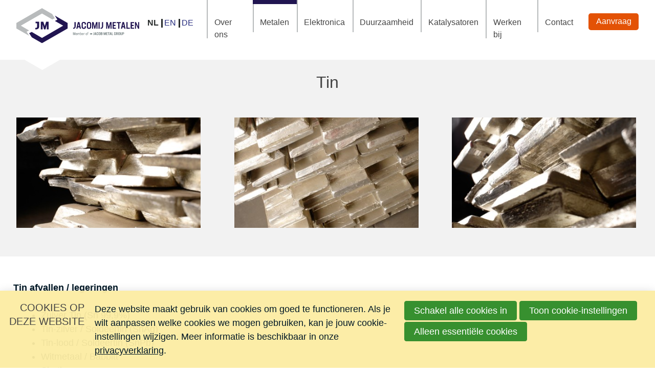

--- FILE ---
content_type: text/html; charset=UTF-8
request_url: https://www.jacomij.com/nl/page/2229
body_size: 6779
content:
<!DOCTYPE html>
<html class='no-js' lang='nl'>
<head>

<script type='text/javascript' src='/ui/uibase/script/setcookie.js?r=2b0fb64fe3071088dc4630093935479cfe20b7f0'></script>
<script type='text/javascript' src='/l/nl/cookie_control/filter/default/6b86b273ff34fce19d6b804eff5a3f5747ada4eaa22f1d49c01e52ddb7875b4b'></script>
<meta itemprop="pb:time" content="1674822720">
 <meta name='generator' content='Procurios' />
    <meta charset='UTF-8' />
    <meta content='IE=edge' http-equiv='X-UA-Compatible' />
    <meta content='width=device-width, initial-scale=1' name='viewport' />
    <meta content='Jacomij' name='author' />
    
	<meta name='description' content='Tin recycling Zuiver Tin (Sn 99,9%) Tin-zilver / Soldeertin (SnAg) Tin-lood / Soldeertin (SnPb) Witmetaal / Babbitt Siertin Tin residuen Recycling' />
	
	<title>Tin - Jacomij</title>

    <link rel="icon" type="image/png" href="/ui/jacomij-2022/img/favicons/favicon-96x96.png" sizes="96x96" />
    <link rel="icon" type="image/svg+xml" href="/ui/jacomij-2022/img/favicons/favicon.svg" />
    <link rel="shortcut icon" href="/ui/jacomij-2022/img/favicons/favicon.ico" />
    <link rel="apple-touch-icon" sizes="180x180" href="/ui/jacomij-2022/img/favicons/apple-touch-icon.png" />
    <meta name="apple-mobile-web-app-title" content="Jacomij" />
    <link rel="manifest" href="/ui/jacomij-2022/img/favicons/site.webmanifest" />

	<link href='https://fonts.googleapis.com/css?family=Open+Sans:700,600,400' rel='stylesheet' type='text/css'>
	
<link rel='stylesheet' type='text/css' media='print' href='/cache/28on1d4ht05cg.ff991df58ecf.css' />
<link rel='stylesheet' type='text/css' media='screen' href='/cache/zydjirtar7va.ff991df58ecf.css' />

    <style>
        .menuMain > ul > li:nth-child(1) > ul::after {
            background-image: url(/l/nl/library/download/urn:uuid:a94dd261-3092-444c-a931-a2ed97781d8c/hardmetaal.jpg?scaleType=6&width=740&height=1460);
        }
        .menuMain > ul > li:nth-child(2) > ul::after {
            background-image: url(/l/nl/library/download/urn:uuid:2d73b137-5658-4bc1-ab1a-ddfe91d6cb7a/hardmetaal.jpg?scaleType=6&width=740&height=1460);
        }
        .menuMain > ul > li:nth-child(3) > ul::after {
            background-image: url(/l/nl/library/download/urn:uuid:32089058-2b82-4aa6-913f-c95c4d1d5bd4/dsc09139.jpg?scaleType=6&width=740&height=1460);
        }
        .menuMain > ul > li:nth-child(4) > ul::after {
            background-image: url(/l/nl/library/download/urn:uuid:f9021292-cfe1-4401-920a-d13f4d148261/jm+tin+blokken.jpg?scaleType=6&width=740&height=1460);
        }
        .menuMain > ul > li:nth-child(5) > ul::after {
            background-image: url(?scaleType=6&width=740&height=1460);
        }
    </style>

	<link rel='stylesheet' type='text/css' media='screen' href='/ui/uibase/style/pbutil.css?rev=936ee22c6760c7601820a01aadeb5a63a9c84a35' />
<script type='text/javascript' src='/ui/uibase/script/prototype/prototype-min.js?rev=2ce7626cd5fcfb3042f3ce6c532d9fd6b7e4e352'></script>
<script type='text/javascript' src='/ui/uibase/droplets/iframe-resizer/child.js?rev=8075597b7937271dad9679269aec91bcab7a61fc'></script>
<script type='text/javascript' src='/ui/uibase/script/pblib/pblib.js?rev=397cb9ef2e7dec4e026c879b0066f2807e007912'></script>

	
	<link rel='alternate' hreflang='de-DE' href='https://www.jacomij.com/de/zinn' />
	<link rel='alternate' hreflang='en-US' href='https://www.jacomij.com/en/tinalloys' />
	<link rel='alternate' hreflang='nl-NL' href='https://www.jacomij.com/nl/page/2229' />
<script src="/ui/uibase/vendor/procurios/amdLoader/dist/amdLoader.js?rev=b1a6a7ceda19f51c6a18587a2b15ca17675e5d29" data-main data-rev="ff991df58ecf"></script>
<script type='text/javascript'>var digitalData = {"page":{"attributes":{"PBSiteID":"50004"},"pageInfo":{"pageID":"50199","pageName":"Tin","language":"nl_NL","breadCrumbs":["Home","Main menu","Metalen","Non-ferrous metals","Tin"]}},"component":[{"componentInfo":{"componentID":"50536","componentName":"Tin"},"attributes":{"componentType":"Jacomij - Alle productcategorieen","componentModule":"Website"}},{"componentInfo":{"componentID":"50171","componentName":"Tin afvallen \/ legeringen"}}],"cookiePolicy":{"acceptancePolicy":"optIn","cookieTypeCategory":{"tracking":"tracking","statistics":"tracking","external":"external","functional":"essential"},"allowedCookieTypes":{"functional":true,"preferences":false,"statistics":false,"tracking":false,"external":false}},"pageInstanceID":"production"}</script>
    <script>
        window.dataLayer = window.dataLayer || [];
        function gtag(){ dataLayer.push(arguments); }

        gtag('consent', 'default', {"ad_storage":"denied","ad_user_data":"denied","ad_personalization":"denied","analytics_storage":"denied","functionality_storage":"denied","personalization_storage":"denied","security_storage":"granted"});
    </script>
<script>
    (function(w,d,s,l,i){w[l]=w[l]||[];w[l].push({'gtm.start':
        new Date().getTime(),event:'gtm.js'});var f=d.getElementsByTagName(s)[0],
        j=d.createElement(s),dl=l!='dataLayer'?'&l='+l:'';j.async=true;j.src=
        '//www.googletagmanager.com/gtm.js?id='+i+dl;f.parentNode.insertBefore(j,f);
    })(window,document,'script','dataLayer','GTM-P8V8T7');
</script>
<link rel='stylesheet' media='screen' href='/ui/jacomij-2022/article-templates/all-product-categories/all-product-categories.css?rev=590abf01ce596b1691880880663d2400e4067b9c' type='text/css' />
<link rel='stylesheet' media='screen' href='/files/mod_cookie_control/style/cookie-control.css?rev=47fa83acee758c80248c8a782271fc5d0f928fc4' type='text/css' />
<script src='/a/nl/module/mod_cookie_control/script/cookie-control.js?rev=7bf44ede546893e6962803330cfe9044255e761a'></script>

	
</head>
<body id='default' class='logoVariant--jmm  '>
<noscript>
    <iframe src="//www.googletagmanager.com/ns.html?id=GTM-P8V8T7" height="0" width="0" style="display:none; visibility:hidden"></iframe>
</noscript>
	<!-- ProBaseSpider noIndex -->
    <div class='skipLinks'>
        <span>Sla links over</span>
        <ul>
            <li><a href='#navigation'>Jump to navigation</a></li>
            <li><a href='#content'>Jump to main content</a></li>
        </ul>
    </div>
	<div class='site-container clearfix'>
        <div class='header u-clearfix'>
            <div class='header__content wrapper'>
                <a href='/nl/' class='logo' title='Terug naar de homepage'>
                    <span class='logo__container logo__container--jm' data-logo-size='101'>
                        <img class='logo__image' src='/ui/jacomij-2022/img/logo-jm-2025.svg' width='171' height='70' alt='Jacomij logo'>
                    </span>
                    <span class='logo__container logo__container--jmm' data-logo-size='242'>
                        <img class='logo__image' src='/ui/jacomij-2022/img/logo-jmm-2025.svg' width='242' height='70' alt='Jacomij logo'>
                    </span>
                    <span class='logo__container logo__container--jer' data-logo-size='362'>
                        <img class='logo__image' src='/ui/jacomij-2022/img/logo-jer.svg' width='362' height='70' alt='Jacomij logo'>
                    </span>
                </a>
                <div class='languages languages--main'><!-- ProBaseSpider noIndex noLinks --><ul id='languages'>
		<li class='nl current first'><a href='/nl/page/2229'>nl</a></li>
		<li class='en'><a href='https://www.jacomij.com/l/en/i18n/switch?ref=2229%2C&amp;_sig=f2ec51a268079c3a4a41936870d1c6e638df5207249086a6d606c6daafbaea9a'>en</a></li>
		<li class='de last'><a href='https://www.jacomij.com/l/de/i18n/switch?ref=2229%2C&amp;_sig=0d4a921a3e92911483cfca36ef2501a6e118f45742fe8d8efa813286b7a9004e'>de</a></li>
</ul><!-- /ProBaseSpider --></div>
                <div class='menuContainer'>
                    <div class='menuWrapper'>
                        <div id='navigation' class='menuMain u-clearfix'>
                            <ul><li class="nth-child1">                
            <a href="/nl/over-ons" class="sub">Over ons</a><ul><li class="nth-child1">                
            <a href="/nl/over-ons" class="sub">Jacomij</a><ul><li class="nth-child1">                
            <a href="/nl/over-ons">Over ons</a></li><li class="nth-child2">                
            <a href="/nl/missievisie">Missie &amp; Visie</a></li><li class="nth-child3">                
            <a href="/nl/jacob-metal-group">Jacob Metal Group</a></li><li class="nth-child4">                
            <a href="/nl/werken-bij">Vacatures</a></li><li class="nth-child5 last">                
            <a href="/nl/contact">Contact</a></li></ul></li><li class="nth-child2">                
            <a href="/nl/milieu" class="sub">Jacomij Cares</a><ul><li class="nth-child1">                
            <a href="/nl/duurzaamheid">Duurzaamheid</a></li><li class="nth-child2">                
            <a href="/nl/certificaten-vergunningen">Certificaten &amp; vergunningen</a></li><li class="nth-child3 last">                
            <a href="/nl/jacomij-cares">MVO</a></li></ul></li><li class="nth-child3 last">                
            <a href="/nl/page/2206" class="sub">Media</a><ul><li class="nth-child1">                
            <a href="/nl/nieuws">Nieuws</a></li><li class="nth-child2 last">                
            <a href="/nl/impressie">Impressie van onze bedrijven</a></li></ul></li></ul></li><li class="nth-child2 active">                
            <a href="/nl/metalen" class="sub">Metalen</a><ul><li class="nth-child1">                
            <a href="/nl/metalen" class="sub">Jacomij Metalen</a><ul><li class="nth-child1">                
            <a href="/nl/metalen">Ons bedrijf</a></li><li class="nth-child2">                
            <a href="/nl/missievisie">Missie &amp; Visie</a></li><li class="nth-child3">                
            <a href="/nl/certificaten-vergunningen">Certificaten &amp; vergunningen</a></li><li class="nth-child4 last">                
            <a href="/nl/contact">Contact</a></li></ul></li><li class="nth-child2 active">                
            <a href="/nl/koper" class="sub">Non-ferrous metals</a><ul><li class="nth-child1">                
            <a href="/nl/koper">Koper</a></li><li class="nth-child2">                
            <a href="/nl/page/2227">Brons</a></li><li class="nth-child3">                
            <a href="/nl/page/2226">Nikkel</a></li><li class="nth-child4 active">                
            <a href="/nl/page/2229" aria-current="page">Tin</a></li><li class="nth-child5">                
            <a href="/nl/page/2228">Zink</a></li><li class="nth-child6">                
            <a href="/nl/page/2258">Aluminium</a></li><li class="nth-child7 last">                
            <a href="/nl/lood">Lood</a></li></ul></li><li class="nth-child3">                
            <a href="/nl/wolfraam2" class="sub">Minor metals &amp; ferro/noble alloys</a><ul><li class="nth-child1">                
            <a href="/nl/wolfraam2">Wolfraam</a></li><li class="nth-child2">                
            <a href="/nl/page/2233">Kobalt</a></li><li class="nth-child3">                
            <a href="/nl/page/2234">Niobium</a></li><li class="nth-child4">                
            <a href="/nl/page/2235">Molybdeen</a></li><li class="nth-child5">                
            <a href="/nl/page/2236">Zirkonium</a></li><li class="nth-child6">                
            <a href="/nl/page/2237">Titanium</a></li><li class="nth-child7">                
            <a href="/nl/page/2240">Vanadium</a></li><li class="nth-child8">                
            <a href="/nl/page/2238">Indium</a></li><li class="nth-child9">                
            <a href="/nl/page/2241">Germanium</a></li><li class="nth-child10">                
            <a href="/nl/galliumlegeringen">Gallium</a></li><li class="nth-child11">                
            <a href="/nl/page/2231">RVS</a></li><li class="nth-child12">                
            <a href="/nl/few">FeW</a></li><li class="nth-child13">                
            <a href="/nl/fenb">FeNb</a></li><li class="nth-child14">                
            <a href="/nl/fev">FeV</a></li><li class="nth-child15">                
            <a href="/nl/fecr">FeCr</a></li><li class="nth-child16">                
            <a href="/nl/feti">FeTi</a></li><li class="nth-child17 last">                
            <a href="/nl/femo">FeMo</a></li></ul></li><li class="nth-child4">                
            <a href="/nl/page/2243" class="sub">Rare earth metals</a><ul><li class="nth-child1">                
            <a href="/nl/page/2232">Tantaal</a></li><li class="nth-child2 last">                
            <a href="/nl/neodynium">Neodymium</a></li></ul></li><li class="nth-child5 last">                
            <a href="/nl/page/2148" class="sub">Edelmetalen</a><ul><li class="nth-child1">                
            <a href="/nl/page/2246">Goud</a></li><li class="nth-child2">                
            <a href="/nl/page/2247">Zilver</a></li><li class="nth-child3">                
            <a href="/nl/page/2248">Palladium</a></li><li class="nth-child4">                
            <a href="/nl/page/2249">Platina</a></li><li class="nth-child5">                
            <a href="/nl/page/2250">Rhodium</a></li><li class="nth-child6">                
            <a href="/nl/ruthenium">Ruthenium</a></li><li class="nth-child7 last">                
            <a href="/nl/iridiumrecycling">Iridium</a></li></ul></li></ul></li><li class="nth-child3">                
            <a href="/nl/elektronicarecycling" class="sub">Elektronica</a><ul><li class="nth-child1">                
            <a href="/nl/elektronicarecycling" class="sub">Jacomij Electronics Recycling</a><ul><li class="nth-child1">                
            <a href="/nl/elektronicarecycling">Ons bedrijf</a></li><li class="nth-child2">                
            <a href="/nl/missievisie">Missie &amp; Visie</a></li><li class="nth-child3">                
            <a href="/nl/certificaten-vergunningen">Certificaten &amp; vergunningen</a></li><li class="nth-child4 last">                
            <a href="/nl/contact">Contact</a></li></ul></li><li class="nth-child2">                
            <a href="/nl/printplaten" class="sub">Printplaten</a><ul><li class="nth-child1">                
            <a href="/nl/printplatenrecycling">Printplaten</a></li><li class="nth-child2">                
            <a href="/nl/backpanels">Backpanels</a></li><li class="nth-child3">                
            <a href="/nl/geheugenkaarten2">Geheugenkaarten</a></li><li class="nth-child4">                
            <a href="/nl/processoren">Processoren</a></li><li class="nth-child5">                
            <a href="/nl/simkaarten2">SIMkaarten</a></li><li class="nth-child6 last">                
            <a href="/nl/kabel">Kabel</a></li></ul></li><li class="nth-child3">                
            <a href="/nl/servers" class="sub">IT hardware &amp; randapparatuur</a><ul><li class="nth-child1">                
            <a href="/nl/servers">Servers</a></li><li class="nth-child2">                
            <a href="/nl/desktops-%28pc%29">Desktops (PC)</a></li><li class="nth-child3">                
            <a href="/nl/laptops">Laptops</a></li><li class="nth-child4">                
            <a href="/nl/tablets">Tablets</a></li><li class="nth-child5">                
            <a href="/nl/mobiele-telefoons">Mobiele telefoons</a></li><li class="nth-child6">                
            <a href="/nl/dect-telefoons">DECT telefoons</a></li><li class="nth-child7">                
            <a href="/nl/harddisks">Harddisks</a></li><li class="nth-child8">                
            <a href="/nl/diskdrives">Diskdrives</a></li><li class="nth-child9">                
            <a href="/nl/voedingen">Voedingen</a></li><li class="nth-child10">                
            <a href="/nl/modems">Modems</a></li><li class="nth-child11">                
            <a href="/nl/telecomrecycling">Telecom</a></li><li class="nth-child12 last">                
            <a href="/nl/cu-spoelen">Cu spoelen</a></li></ul></li><li class="nth-child4 last">                
            <a href="/nl/klein-aeea" class="sub">Kleine huishoudelijke apparatuur</a><ul><li class="nth-child1 last">                
            <a href="/nl/klein-aeea">Klein AEEA</a></li></ul></li></ul></li><li class="nth-child4">                
            <a href="/nl/duurzaamheid">Duurzaamheid</a></li><li class="nth-child5">                
            <a href="/nl/katalysatoren">Katalysatoren</a></li><li class="nth-child6">                
            <a href="/nl/werken-bij">Werken bij</a></li><li class="nth-child7 last">                
            <a href="/nl/contact">Contact</a></li></ul>
                        </div>
                        <div class='menuButton u-clearfix'>
                            <ul><li class="nth-child1 last">                
            <a href="/nl/aanbieden">Aanvraag</a></li></ul>
                        </div>
                    </div>
                    <button class='friendlyBurger-toggler'>
                        <i class='icon-menu'></i>
                        <span class='u-visuallyHidden'>Open menu</span>
                    </button>
                </div>
            </div>
        </div>
		<div class='content-container'>
			
			<div id='content' class='content'>
				
				<!-- /ProBaseSpider -->
				<div
    id='art_50536'
    class='article article_1 article_odd article_first'
    >
        <div class='article_content article_static article_template'><div id="product-categories" class="jm-all-product-cat-at wrapper ">

	
	<h2>Tin</h2>
	<ul class="jm-apc-product-container jm-apc-pc-even ">
								<li class="nth-child1">
				<div class="pc-image-wrap">
					<img src="/l/nl/library/download/urn:uuid:0f66147c-63b3-45bd-9b14-bf7e0f11df87/tin+%282%29.jpg?scaleType=3&width=400&height=240" alt='' title='' />
				</div>
											</li>
											<li class="nth-child2">
				<div class="pc-image-wrap">
					<img src="/l/nl/library/download/urn:uuid:c3a601a8-b1ea-4c01-90ad-7ef7cf2299b2/tin+%281%29.jpg?scaleType=3&width=400&height=240" alt='' title='' />
				</div>
											</li>
											<li class="nth-child3">
				<div class="pc-image-wrap">
					<img src="/l/nl/library/download/urn:uuid:6a62e8e2-b84f-4a34-84a3-40ca36f27b4c/tin+%283%29.jpg?scaleType=3&width=400&height=240" alt='' title='' />
				</div>
											</li>
																																																																																																</ul>
</div></div>
</div><div
    id='art_50171'
    class='article article_2 article_even article_last'
    >
        <div class='article_content article_static'><p class="first"><strong>Tin afvallen / legeringen<br /></strong></p>
<ul class="last">
<li class="first">Zuiver Tin (Sn 99,9%)</li>
<li>Tin-zilver / Soldeertin (SnAg)</li>
<li>Tin-lood / Soldeertin (SnPb)&nbsp;</li>
<li>Witmetaal / Babbitt</li>
<li>Siertin</li>
<li>Tin residuen</li>
</ul></div>
</div>
			</div>
            
		</div>
		<!-- ProBaseSpider noIndex -->
        <footer class='footer'>
            <div class='footer__inner wrapper'>
                
                    <nav aria-labelledby='navigationFooter' class='footerNavigation'>
                        <h2 class='footerNavigation__title' id='navigationFooter'>Jacomij</h2>
                        <ul><li class="nth-child1">                
            <a href="/nl/over-ons">Over ons</a></li><li class="nth-child2">                
            <a href="/nl/metalen">Metalen</a></li><li class="nth-child3">                
            <a href="/nl/elektronicarecycling">Electronics Recycling</a></li><li class="nth-child4">                
            <a href="/nl/katalysatoren">Katalysatoren</a></li><li class="nth-child5">                
            <a href="/nl/contact">Contact</a></li><li class="nth-child6 last">                
            <a href="/nl/algemene-voorwaarden">Algemene voorwaarden</a></li></ul>
                    </nav>
                
                <div class='footer__contactColumns'>
                    <div class='footer__contactColumn footer__contactColumn--second'><div
    id='art_50299'
    class='article '
    >
        <div class='article_content article_static'><h4 class="first">Jacomij Metalen B.V.</h4>
<p>Hoge Maat 4<br />3961 NC&nbsp; WIJK BIJ DUURSTEDE<br />Nederland</p>
<p>KVK 30078187 / BTW NL006787101B01</p>
<h4>Jacomij Electronics Recycling B.V.</h4>
<p>Molenvliet 25&nbsp;<br />3961 MT&nbsp; WIJK BIJ DUURSTEDE<br />Nederland</p>
<p class="last">KVK 30009906 / BTW NL001493036B01</p></div>
</div></div>
                    <div class='footer__contactColumn footer__contactColumn--third'><div
    id='art_50300'
    class='article '
    >
        <div class='article_content article_static'><p class="first"><strong>Postadres</strong><br />Postbus 100<br />3960 BC&nbsp; WIJK BIJ DUURSTEDE<br />Nederland</p>
<p class="last"><strong>Openingstijden<br /></strong><strong></strong>Ma t/m Vr 07:00 - 17:00 uur<br />Za &amp; Zo gesloten<br /><br /><span style="color:#ff6600;">T. +31 - 343 57 47 14</span><br /><a href="mailto:jacomij@jacomij.com">jacomij@jacomij.com</a><br /><br />&copy; 2025 - Jacomij<br />Volg ons ook op <a href="https://www.linkedin.com/company/jacomij-metalen-jacomij-electronics-recycling"><img title="" onclick="" src="/l/library/download/urn:uuid:78b49527-c1a5-408b-ad18-4fdafd5df19f/icons8-linkedin-4-maily-80.png?scaleType=4&amp;width=30&amp;height=30" srcset="/l/library/download/urn:uuid:78b49527-c1a5-408b-ad18-4fdafd5df19f/icons8-linkedin-4-maily-80.png?scaleType=4&amp;width=30&amp;height=30 30w, /l/library/download/urn:uuid:78b49527-c1a5-408b-ad18-4fdafd5df19f/icons8-linkedin-4-maily-80.png?scaleType=4&amp;width=60&amp;height=60 60w" alt="Linkedin Jacomij" data-lightbox-galleryname="" width="30" height="30" style="vertical-align:bottom;" /></a></p></div>
</div></div>
                </div>
            </div>
        </footer>
        <div class='friendlyBurger-drawer'>
            <nav id='js-mobileNavigation' class='mobileNavigation' aria-labelledby='mobileNavigation'>
                <div id='mobileNavigation' class='u-visuallyHidden'>
                    Mobile navigation
                </div>
                <ul><li class="nth-child1">                
            <a href="/nl/over-ons" class="sub">Over ons</a><ul><li class="nth-child1">                
            <a href="/nl/over-ons" class="sub">Jacomij</a><ul><li class="nth-child1">                
            <a href="/nl/over-ons">Over ons</a></li><li class="nth-child2">                
            <a href="/nl/missievisie">Missie &amp; Visie</a></li><li class="nth-child3">                
            <a href="/nl/jacob-metal-group">Jacob Metal Group</a></li><li class="nth-child4">                
            <a href="/nl/werken-bij">Vacatures</a></li><li class="nth-child5 last">                
            <a href="/nl/contact">Contact</a></li></ul></li><li class="nth-child2">                
            <a href="/nl/milieu" class="sub">Jacomij Cares</a><ul><li class="nth-child1">                
            <a href="/nl/duurzaamheid">Duurzaamheid</a></li><li class="nth-child2">                
            <a href="/nl/certificaten-vergunningen">Certificaten &amp; vergunningen</a></li><li class="nth-child3 last">                
            <a href="/nl/jacomij-cares">MVO</a></li></ul></li><li class="nth-child3 last">                
            <a href="/nl/page/2206" class="sub">Media</a><ul><li class="nth-child1">                
            <a href="/nl/nieuws">Nieuws</a></li><li class="nth-child2 last">                
            <a href="/nl/impressie">Impressie van onze bedrijven</a></li></ul></li></ul></li><li class="nth-child2 active">                
            <a href="/nl/metalen" class="sub">Metalen</a><ul><li class="nth-child1">                
            <a href="/nl/metalen" class="sub">Jacomij Metalen</a><ul><li class="nth-child1">                
            <a href="/nl/metalen">Ons bedrijf</a></li><li class="nth-child2">                
            <a href="/nl/missievisie">Missie &amp; Visie</a></li><li class="nth-child3">                
            <a href="/nl/certificaten-vergunningen">Certificaten &amp; vergunningen</a></li><li class="nth-child4 last">                
            <a href="/nl/contact">Contact</a></li></ul></li><li class="nth-child2 active">                
            <a href="/nl/koper" class="sub">Non-ferrous metals</a><ul><li class="nth-child1">                
            <a href="/nl/koper">Koper</a></li><li class="nth-child2">                
            <a href="/nl/page/2227">Brons</a></li><li class="nth-child3">                
            <a href="/nl/page/2226">Nikkel</a></li><li class="nth-child4 active">                
            <a href="/nl/page/2229" aria-current="page">Tin</a></li><li class="nth-child5">                
            <a href="/nl/page/2228">Zink</a></li><li class="nth-child6">                
            <a href="/nl/page/2258">Aluminium</a></li><li class="nth-child7 last">                
            <a href="/nl/lood">Lood</a></li></ul></li><li class="nth-child3">                
            <a href="/nl/wolfraam2" class="sub">Minor metals &amp; ferro/noble alloys</a><ul><li class="nth-child1">                
            <a href="/nl/wolfraam2">Wolfraam</a></li><li class="nth-child2">                
            <a href="/nl/page/2233">Kobalt</a></li><li class="nth-child3">                
            <a href="/nl/page/2234">Niobium</a></li><li class="nth-child4">                
            <a href="/nl/page/2235">Molybdeen</a></li><li class="nth-child5">                
            <a href="/nl/page/2236">Zirkonium</a></li><li class="nth-child6">                
            <a href="/nl/page/2237">Titanium</a></li><li class="nth-child7">                
            <a href="/nl/page/2240">Vanadium</a></li><li class="nth-child8">                
            <a href="/nl/page/2238">Indium</a></li><li class="nth-child9">                
            <a href="/nl/page/2241">Germanium</a></li><li class="nth-child10">                
            <a href="/nl/galliumlegeringen">Gallium</a></li><li class="nth-child11">                
            <a href="/nl/page/2231">RVS</a></li><li class="nth-child12">                
            <a href="/nl/few">FeW</a></li><li class="nth-child13">                
            <a href="/nl/fenb">FeNb</a></li><li class="nth-child14">                
            <a href="/nl/fev">FeV</a></li><li class="nth-child15">                
            <a href="/nl/fecr">FeCr</a></li><li class="nth-child16">                
            <a href="/nl/feti">FeTi</a></li><li class="nth-child17 last">                
            <a href="/nl/femo">FeMo</a></li></ul></li><li class="nth-child4">                
            <a href="/nl/page/2243" class="sub">Rare earth metals</a><ul><li class="nth-child1">                
            <a href="/nl/page/2232">Tantaal</a></li><li class="nth-child2 last">                
            <a href="/nl/neodynium">Neodymium</a></li></ul></li><li class="nth-child5 last">                
            <a href="/nl/page/2148" class="sub">Edelmetalen</a><ul><li class="nth-child1">                
            <a href="/nl/page/2246">Goud</a></li><li class="nth-child2">                
            <a href="/nl/page/2247">Zilver</a></li><li class="nth-child3">                
            <a href="/nl/page/2248">Palladium</a></li><li class="nth-child4">                
            <a href="/nl/page/2249">Platina</a></li><li class="nth-child5">                
            <a href="/nl/page/2250">Rhodium</a></li><li class="nth-child6">                
            <a href="/nl/ruthenium">Ruthenium</a></li><li class="nth-child7 last">                
            <a href="/nl/iridiumrecycling">Iridium</a></li></ul></li></ul></li><li class="nth-child3">                
            <a href="/nl/elektronicarecycling" class="sub">Elektronica</a><ul><li class="nth-child1">                
            <a href="/nl/elektronicarecycling" class="sub">Jacomij Electronics Recycling</a><ul><li class="nth-child1">                
            <a href="/nl/elektronicarecycling">Ons bedrijf</a></li><li class="nth-child2">                
            <a href="/nl/missievisie">Missie &amp; Visie</a></li><li class="nth-child3">                
            <a href="/nl/certificaten-vergunningen">Certificaten &amp; vergunningen</a></li><li class="nth-child4 last">                
            <a href="/nl/contact">Contact</a></li></ul></li><li class="nth-child2">                
            <a href="/nl/printplaten" class="sub">Printplaten</a><ul><li class="nth-child1">                
            <a href="/nl/printplatenrecycling">Printplaten</a></li><li class="nth-child2">                
            <a href="/nl/backpanels">Backpanels</a></li><li class="nth-child3">                
            <a href="/nl/geheugenkaarten2">Geheugenkaarten</a></li><li class="nth-child4">                
            <a href="/nl/processoren">Processoren</a></li><li class="nth-child5">                
            <a href="/nl/simkaarten2">SIMkaarten</a></li><li class="nth-child6 last">                
            <a href="/nl/kabel">Kabel</a></li></ul></li><li class="nth-child3">                
            <a href="/nl/servers" class="sub">IT hardware &amp; randapparatuur</a><ul><li class="nth-child1">                
            <a href="/nl/servers">Servers</a></li><li class="nth-child2">                
            <a href="/nl/desktops-%28pc%29">Desktops (PC)</a></li><li class="nth-child3">                
            <a href="/nl/laptops">Laptops</a></li><li class="nth-child4">                
            <a href="/nl/tablets">Tablets</a></li><li class="nth-child5">                
            <a href="/nl/mobiele-telefoons">Mobiele telefoons</a></li><li class="nth-child6">                
            <a href="/nl/dect-telefoons">DECT telefoons</a></li><li class="nth-child7">                
            <a href="/nl/harddisks">Harddisks</a></li><li class="nth-child8">                
            <a href="/nl/diskdrives">Diskdrives</a></li><li class="nth-child9">                
            <a href="/nl/voedingen">Voedingen</a></li><li class="nth-child10">                
            <a href="/nl/modems">Modems</a></li><li class="nth-child11">                
            <a href="/nl/telecomrecycling">Telecom</a></li><li class="nth-child12 last">                
            <a href="/nl/cu-spoelen">Cu spoelen</a></li></ul></li><li class="nth-child4 last">                
            <a href="/nl/klein-aeea" class="sub">Kleine huishoudelijke apparatuur</a><ul><li class="nth-child1 last">                
            <a href="/nl/klein-aeea">Klein AEEA</a></li></ul></li></ul></li><li class="nth-child4">                
            <a href="/nl/duurzaamheid">Duurzaamheid</a></li><li class="nth-child5">                
            <a href="/nl/katalysatoren">Katalysatoren</a></li><li class="nth-child6">                
            <a href="/nl/werken-bij">Werken bij</a></li><li class="nth-child7 last">                
            <a href="/nl/contact">Contact</a></li></ul>
            </nav>
            <nav class='buttonMobileNavigation' aria-labelledby='buttonMobileNavigation'>
                <div id='buttonMobileNavigation' class='u-visuallyHidden'>
                    Button mobile navigation
                </div>
                <ul><li class="nth-child1 last">                
            <a href="/nl/aanbieden">Aanvraag</a></li></ul>
            </nav>
            <div class='languages languages--mobile'><!-- ProBaseSpider noIndex noLinks --><ul id='languages'>
		<li class='nl current first'><a href='/nl/page/2229'>nl</a></li>
		<li class='en'><a href='https://www.jacomij.com/l/en/i18n/switch?ref=2229%2C&amp;_sig=f2ec51a268079c3a4a41936870d1c6e638df5207249086a6d606c6daafbaea9a'>en</a></li>
		<li class='de last'><a href='https://www.jacomij.com/l/de/i18n/switch?ref=2229%2C&amp;_sig=0d4a921a3e92911483cfca36ef2501a6e118f45742fe8d8efa813286b7a9004e'>de</a></li>
</ul><!-- /ProBaseSpider --></div>
            <button class='friendlyBurger-close'>
                <i class='icon-close'></i>
                <span class='u-visuallyHidden'>
                    Close menu
                </span>
            </button>
        </div>
        <div class='pageOverlay'></div>
		
	</div>
	
	<script src='/cache/1_2ydwj45sh6yo8.ff991df58ecf.js'></script>
	<script src='/cache/1_20jxzouonvok0.ff991df58ecf.js'></script>
	<script src='/cache/1_2mhekgij3v28g.ff991df58ecf.js'></script>
	<!-- /ProBaseSpider -->




<!-- ProBaseSpider noIndex noLinks -->
<div id="scms-cc-cookie-bar" class='scms-cookie-control'>
    <div class="cb-content-container">
        <div class="cb-content-row cb-content-row-1 cb-clearfix">
            <div class="cb-notice cb-content cb-content-left">
                <h2>Cookies op deze website</h2>
                <div class="cb-inner-content">
                                            <p><p>Deze website maakt gebruik van cookies om goed te functioneren. Als je wilt aanpassen welke cookies we mogen gebruiken, kan je jouw cookie-instellingen wijzigen. Meer informatie is beschikbaar in onze <a href='/nl/over-ons'>privacyverklaring</a>.</p></p>
                                    </div>
            </div>
            <div class="cb-buttons cb-content cb-content-right">
                <div class="cb-inner-content">
                                            <p>
                            <a href="/l/nl/cookie_control/accept-cookies/all?u=AejmLs0yjhzjPvPe8cbuw22P8kFGVUv22tF9SYg5WGSUrPrxOj70Hns-" class="CookiesOK cb-button-primary cb-button" rel="nofollow">Schakel alle cookies in</a>
                            <button id="cd-settings-button" class="cb-button-primary cb-button">Toon cookie-instellingen</button>
                            <a href="/l/nl/cookie_control/decline-cookies?u=AejmLs0yjhzjPvPe8cbuw21ahljXtNDebXZHMRfZUL8jSN01O1fVCeA-" class="cb-button-primary cb-button" rel="nofollow">Alleen essentiële cookies</a>
                        </p>
                                    </div>
            </div>
        </div>
        <div class="cb-content-row cb-content-row-2 cb-clearfix">
            <div class="cb-cookie-settings cb-content">
                <h2>Jouw cookie-instellingen</h2>
                <div class="cb-inner-content">
                    <form action="/l/nl/cookie_control/accept-cookies?u=AejmLs0yjhzjPvPe8cbuw20aOqXo0ozlHAcu99v3NtSjN4jtf1y5PoY-" method="post">
                        <fieldset>
                            <ol>
                                                            <li class="cb-cookies-always-on">
                                    <label for="cb-essential">
                                        <input type="checkbox" id="cb-essential" name="cookie-policy-category-1" class="cb-onoffswitch-checkbox" disabled="disabled" checked />
                                        <span>Strikt noodzakelijk</span>
                                    </label>
                                    <p>Je ontvangt strikt noodzakelijke cookies, omdat ze nodig zijn voor het juist functioneren van deze website. Deze cookies kun je niet uitschakelen.</p>
                                </li>
                                                            <li>
                                    <label for="cb-preferences">
                                        <input type="checkbox" id="cb-preferences" name="cookie-policy-category-8" class="cb-onoffswitch-checkbox" />
                                        <span>Voorkeuren</span>
                                    </label>
                                    <p>Deze website slaat jouw voorkeuren op zodat deze bij een volgend bezoek kunnen worden toegepast.</p>
                                </li>
                                                            <li>
                                    <label for="cb-analysis">
                                        <input type="checkbox" id="cb-analysis" name="cookie-policy-category-16" class="cb-onoffswitch-checkbox" />
                                        <span>Analyse</span>
                                    </label>
                                    <p>Deze website analyseert het gebruik ervan, zodat we functionaliteit daarop kunnen aanpassen en verbeteren. De gegevens zijn anoniem.</p>
                                </li>
                                                            <li>
                                    <label for="cb-tracking">
                                        <input type="checkbox" id="cb-tracking" name="cookie-policy-category-2" class="cb-onoffswitch-checkbox" />
                                        <span>Tracking</span>
                                    </label>
                                    <p>Deze website analyseert je bezoek om de inhoud beter op jouw behoeften af te stemmen.</p>
                                </li>
                                                            <li>
                                    <label for="cb-external">
                                        <input type="checkbox" id="cb-external" name="cookie-policy-category-4" class="cb-onoffswitch-checkbox" />
                                        <span>Extern</span>
                                    </label>
                                    <p>Deze website maakt gebruik van externe functionaliteit, zoals Social Media deelmogelijkheden.</p>
                                </li>
                                                        </ol>
                        </fieldset>
                        <p>
                            <button class="cb-button-primary cb-button">Opslaan en sluiten</button>
                        </p>
                    </form>
                </div>
            </div>
        </div>
    </div>
</div>
<!-- /ProBaseSpider -->

</body>
</html>


--- FILE ---
content_type: text/css
request_url: https://www.jacomij.com/cache/zydjirtar7va.ff991df58ecf.css
body_size: 7072
content:
   :root{--primaryColor500:#211551;--primaryColorRGB500:30,62,149;--secondaryColor500:#e35205;--textBaseColor:#444444;--green900:#5b8e24;--orange900:#bf4311;--yellow:#f3e247;--baseLight100:#fff;--baseLightRGB100:255,255,255;--baseLight500:#dadada;--baseDark500:#b7babb;--baseDarkRGB500:183,186,187;--baseDark600:#727d7e;--noticeSuccess:var(--green500);--noticeFail:var(--orange900);--noticeWarning:var(--yellow);--noticeInfo:var(--primaryColor500);--baseFont:"Trebuchet MS","Arial","sans-serif";--h1Size:2rem;--h2Size:1.75rem;--h3Size:1.5rem;--h4Size:1.25rem;--h5Size:1.2rem;--h6Size:1.15rem;--bodySize:1rem;--labelSize:.9rem;--borderRadius:.2rem;--borderRadiusLarge:1rem;}    fieldset{margin-bottom:1.5em;}.field_sep{display:none;}div.field{padding:0 0 .5em 0;}div.first{padding-top:0;}span.accesskey{text-decoration:none;}div.submit{width:auto;margin-left:0;padding:0;border:0;background:transparent;}div.fieldinput,div.subtitle{margin-left:0;}label.field,label{font-weight:normal;}label.field{padding:4px 0;line-height:1.5;width:100%;}div.subtitle{padding:4px 0;font-weight:normal;}input[type="text"],input[type="password"]{display:inline-block;margin:0;padding:.5em;border:1px solid #ccc;border-radius:.2em;line-height:1.5;color:#555;background-color:#fff;transition:border linear 0.2s;}.proFormText,select,textarea,.actionpanel .searchbox input,.address-block input,.product-quantity,.proFormTextOther,.proFormDate,.proFormTime{display:inline-block;margin:0;padding:.5em;border:1px solid #ccc;border-radius:.2em;font-size:1em;line-height:1.5;color:#555;background-color:#fff;transition:border linear 0.2s;}input[type="text"]:focus,input[type="password"]:focus,.proFormText:focus,select:focus,textarea:focus,.actionpanel .searchbox input:focus,.address-block input:focus,.product-quantity:focus,.proFormTextOther:focus,.proFormDate:focus,.proFormTime:focus{background-color:#ffffda;}input[type="file"]{max-width:90px;padding:0;overflow:hidden;}@media screen and (max-width:500px){.w-xsmall,.w-small,.w-medium,.w-large,.w-xlarge{width:95%;}}textarea,textarea.proFormText{height:auto;}select,input[type="file"]{height:2em;line-height:2;}ul.proFormList,ul.proFormListRadio{padding-top:3px;}ul.proFormList li,ul.proFormListRadio li{margin-bottom:5px;line-height:15px;}ul.proFormList input,ul.proFormListRadio input{margin-left:1px;}ul.proFormList li label,ul.proFormListRadio li label{margin-left:.5em;line-height:1;}ul li span.other input{margin:-4px 0.45em 0 0;}.pbuic-fe-address .fea-group-last{overflow:hidden;padding-top:4px;}span.req{color:#fe5000;}div.submit button,button,.jm-button{display:inline-block;position:relative;padding:.5em 1em;line-height:1.5;text-decoration:none;font-weight:600;border:2px solid #444;color:#444;border-radius:.3em;background-color:transparent;transition:0.1s linear all;}div.submit button:hover,button:hover,.jm-button:hover{background-color:#444;color:#fff;}.jm-button{white-space:nowrap;}.jm-button-orange{background-color:#fe5000;color:#fff;border-color:#fe5000;}.jm-button-orange:hover{color:inherit;background-color:#fff;}div.fieldinput span img.icon{margin-left:3px;vertical-align:middle;}    .nav ul,.breadcrumbs,.shortcuts{margin:0;padding:0;list-style:none;}img{vertical-align:top;max-width:100%;height:auto;}img.icon,.datePicker img,.colored-bullets{width:auto;}#map-canvas img{max-width:none;}img.left-aligned{margin:6px 20px 5px 0;}@media screen and (max-width:600px){img.center{display:block;margin:0 auto;}}.content img{max-width:100%;}@media screen and (min-width:600px){.content img + img{margin-left:1em;}}.video-wrapper{position:relative;height:0;}@media screen and (max-width:500px){.video-wrapper iframe{position:absolute;top:0;left:0;width:100%;height:100%;}}@media screen and (min-width:500px){.video-wrapper{height:inherit;padding:0 !important;}}.fullsize-link{position:absolute;top:0;right:0;bottom:0;left:0;width:100%;height:100%;margin:0 !important;text-indent:-999em;z-index:20;background:transparent url(/ui/jacomij-2022/img/blank.png) repeat 0 0;}.clearfix:before,.clearfix:after,.nav ul:before,.nav ul:after,.newslistitem:before,.newslistitem:after,.newsitem .introduction:before,.newsitem .introduction:after{content:"";display:table;}.clearfix:after,.nav ul:after,.newslistitem:after,.newsitem .introduction:after{clear:both;}.clearfix{zoom:1;}.skip-links,.sr,#quick-search label,.visually-hidden{position:absolute;width:1px;height:1px;margin:-1px;padding:0;border:0;clip:rect(0,0,0,0);overflow:hidden;}.hidden{display:none;visibility:hidden;}.nav ul{zoom:1;}    .u-clearfix:after{content:"";display:table;clear:both;}.u-contentWidth{width:100%;max-width:1280px;margin-right:auto;margin-left:auto;padding-right:.75rem;padding-left:.75rem;}.sidebarLeftVariant .u-contentWidth,.sidebarRightVariant .u-contentWidth{width:100%;}@-webkit-keyframes fadeIn{0%{opacity:0;}100%{opacity:1;}}@keyframes fadeIn{0%{opacity:0;}100%{opacity:1;}}.u-fadeIn{-webkit-animation:fadeIn .5s ease-in;animation:fadeIn .5s ease-in;}.u-videoWrapper{position:relative;height:0;}.u-videoWrapper iframe{position:absolute;top:0;left:0;width:100%;height:100%;}.u-visuallyHidden{position:absolute;width:1px;height:1px;margin:-1px;padding:0;border:0;clip:rect(0,0,0,0);overflow:hidden;}.pbuic-quicklinks-bar ul li{font-size:.9rem;font-weight:bold;line-height:inherit;}.pbuic-quicklinks-bar ul a,.pbuic-quicklinks-bar ul span{height:auto;padding:0.25em 0.7em 0.35em;}.pbuic-quicklinks-bar ul li .icon{margin-right:.2em;vertical-align:middle;}.pbuic-quicklinks-bar ul li a,.pbuic-quicklinks-bar ul li:hover a{color:#fff;}.site{position:relative;right:0;min-height:100%;z-index:20;box-shadow:0 2px 5px 0 rgba(0,0,0,0.16),0 2px 10px 0 rgba(0,0,0,0.12);}.site:not(.site--siteBackgroundTiled){background-size:cover;background-repeat:no-repeat;}.canvas{width:100%;min-height:100%;margin:0 auto;overflow:hidden;}@media (min-width:480px){.site--canvasBoxed .canvas{width:90%;}}.site--stickyFooter .wrapper{min-height:100%;}.skipLinks{position:absolute;width:1px;height:1px;margin:-1px;padding:0;border:0;clip:rect(0,0,0,0);overflow:hidden;}.site--mainMenuCollapsed{-webkit-transition:-webkit-transform .2s ease-in-out;-ms-transition:-ms-transform .2s ease-in-out;transition:transform .2s ease-in-out;}.body--sideTrayIsOpen .site{-webkit-transform:translate(-90%,0);-moz-transform:translate(-90%,0);-ms-transform:translate(-90%,0);-o-transform:translate(-90%,0);transform:translate(-90%,0);}.no-transform .body--sideTrayIsOpen{right:300px;}@media (min-width:340px){.body--sideTrayIsOpen .site{-webkit-transform:translate(-300px,0);-ms-transform:translate(-300px,0);transform:translate(-300px,0);}}div.login-snippet + .headerRibbon__menuSub + .headerRibbon__contactInformation{float:right;margin-right:25px;}.article_template{margin-bottom:0;}#googlemapscontainer{overflow:hidden;}.table-wrapper{overflow-x:auto;} .menuWrapper{display:flex;justify-content:flex-end;}.menuButton{display:none;margin-left:1rem;}.menuMain ul,.menuButton ul{margin:0;padding:0;list-style:none;}.menuMain ul a,.menuButton ul a{font-size:1rem;text-decoration:none;}.menuMain > ul,.menuButton > ul{display:flex;}.menuMain > ul > li > a,.menuButton > ul > li > a{position:relative;display:flex;align-items:center;padding:2rem .9rem 2.3rem;color:var(--textBaseColor);}.menuButton > ul > li > a{padding:.3rem .9rem;color:var(--baseLight100);background:var(--secondaryColor500);border-radius:.3rem;transition:background .3s ease-in-out;}.menuButton > ul > li > a:hover{color:var(--baseLight100);background:var(--primaryColor500);}.menuMain > ul > li > a::before,.menuMain > ul > li > a::after{content:'';position:absolute;left:0;}.menuMain > ul > li > a::before{bottom:calc(50% - (2.1 / 2 * 1rem));height:100%;border-left:2px solid var(--baseDark500);}.menuMain > ul > li > a::after{top:-.1rem;right:0;height:.6rem;background:var(--baseDark600);transform:translateY(-100%);transition:transform .4s ease-in-out;}.menuMain > ul > li.nth-child2 > a::after,.menuMain > ul > li.nth-child4 > a::after{background:var(--primaryColor500);}.menuMain > ul > li.nth-child3 > a::after{background:var(--secondaryColor500);}.menuMain > ul > li.active > a::after,.menuMain > ul > li > a:hover::after{transform:translateY(0);}.menuMain > ul > li > ul{position:absolute;right:0;left:0;z-index:9;display:flex;opacity:0;visibility:hidden;margin-left:calc(50% - 45vw);margin-right:calc(50% - 45vw);padding:3rem 2rem 4rem 26rem;background-color:var(--baseLight100);box-shadow:0 .6rem .6rem rgba(0,0,0,.25);transition:all .3s ease-in-out;}.menuMain > ul > li:hover > ul{opacity:1;visibility:visible;transition:all .3s ease-in-out;}.menuMain > ul > li > ul::before{content:'';position:absolute;top:0;right:0;left:0;margin-left:calc(50% - 50vw);margin-right:calc(50% - 50vw);height:.6rem;background:var(--baseDark500);}.menuMain > ul > li > ul::after{content:'';position:absolute;top:.6rem;bottom:0;left:0;width:23rem;background-position:0 0;background-repeat:no-repeat;background-size:cover;background-color:var(--primaryColor500);}.menuMain > ul > li:nth-child(3) > ul::after{background-color:var(--secondaryColor500);}.menuMain > ul > li > ul > li{flex:0 1 calc(25% - 3rem);margin-right:3rem;}.menuMain > ul > li > ul > li > a{display:block;margin-bottom:1.5rem;padding-bottom:1rem;font-weight:700;border-bottom:1px solid var(--baseDark500);}.menuMain > ul > li:nth-child(3) > ul > li > a{color:var(--secondaryColor500);}.menuMain li li li a{color:var(--textBaseColor);}.menuMain li li li.active a,.menuMain li li li a:hover{text-decoration:underline;}.menuToggle{display:none;}.menuMain,.languages--main{display:none;}@media (min-width:335px){.logoVariant--jm .menuButton{display:block;}}@media (min-width:490px){.logoVariant--jmm .menuButton{display:block;}}@media (min-width:600px){.logoVariant--jer .menuButton{display:block;}}@media (min-width:1000px){.menuMain,.languages--main{display:block;}.menuButton > ul > li > a{margin-top:1.6rem;}} .mobileNav__header{display:flex;justify-content:space-between;align-items:center;width:100%;}.mobileNavigation,.buttonMobileNavigation,.languages.languages--mobile{max-width:500px;margin:0 auto;padding-top:1rem;padding-bottom:1.5rem;}.mobileNavigation ul,.buttonMobileNavigation ul{margin:0;padding:0;list-style:none;}.mobileNavigation > ul > li{position:relative;border-bottom:1px solid var(--baseLight100);}.mobileNavigation li a{display:block;padding:.8rem 0;text-decoration:none;}.mobileNavigation a{color:var(--baseLight100);}.buttonMobileNavigation a{margin-top:1.6rem;padding:.3rem .9rem;color:var(--baseLight100);background:var(--secondaryColor500);border-radius:.3rem;}.mobileNavigation .active > a{font-weight:700;color:var(--baseLight100);}.mobileNavigation > ul > li > a{font-weight:700;color:var(--baseLight100);}.mobileNavigation > ul > li > a.sub:after,.mobileNavigation > ul > li > ul > li > a.sub:after{content:'\02c5';position:absolute;right:0;padding-left:.4rem;}.mobileNavigation ul ul{position:absolute;left:-999em;}.mobileNavigation .active > ul{position:static;margin-left:1rem;font-size:0.9rem;}.friendlyBurger--isOpen .navigation__toggle{color:var(--baseDark500);}.friendlyBurger--isOpen .search__toggle--mobile{background-color:rgba(180,200,220,.6);}.languages.languages--mobile ul a{color:var(--baseLight100);}.languages.languages--mobile ul .current a{text-decoration:underline;color:var(--secondaryColor500);}.languages.languages--mobile li + li::before{border-left-color:var(--baseLight100);}@media screen and (min-width:768px){.mobileNav{display:none;}}.languages ul{display:flex;margin:0;padding:0;list-style:none;line-height:1.1;}.languages li{position:relative;margin-right:.6em;}.languages ul a{font-size:1rem;color:#272d7e;text-decoration:none;text-transform:uppercase;}.languages ul .current a{font-weight:700;color:#272b2b;}.languages li + li::before{content:'';position:absolute;left:-.3em;top:.125em;bottom:0;border-left:.15em solid #272b2b;}    .sep,.separator{display:none;}.reactions{float:right;width:7em;color:gray;}.notes{padding-top:.5em;}.nl-link{width:100%;margin-top:1em;clear:left;}.readon{display:block;}.newslistitem{position:relative;padding:1em 1em 2em;overflow:hidden;background-color:#fff;zoom:1;}.newslistitem.first{padding-top:1em;}.newslistitem + .newslistitem{margin-top:1em;}.newslistitem.last{margin-bottom:0;}.newslistitem h3{margin-top:1.3em;}.newslistitem h3 a{display:block;text-decoration:none;color:#444;}.date,.author{position:absolute;top:1.5em;left:1.5em;display:inline-block;margin-bottom:.5em;padding:.2em .5em;font-size:.7em;color:#fff;background-color:#ccc;}.date .time{display:none;}.newslistitem .smallNewsImage{float:left;margin:.5em 1em 0 0;max-width:50px;}@media screen and (min-width:768px){.newslistitem .introduction{margin-right:200px;}.newslistitem .smallNewsImage{float:none;position:absolute;top:0;right:0;margin:1em;max-width:150px;}}.categories dt,.categories dd{display:inline-block;}.categories dt{margin-right:5px;font-weight:bold;}.mod-news .article{line-height:1.7;}.mod-news h1{position:absolute;left:-999em;}.mod-news .newsitemtitle{margin-bottom:.375em;font-size:2em;}.mod-news .newsitem{margin-bottom:1.5em;}.newsitem .date,.newsitem .author{margin-bottom:1em;}.newsitem .introduction{margin-bottom:1em;zoom:1;}.mod-news .nl-link{margin-bottom:1em;}.newsdateheader{margin-top:1em;padding:0 15px;clear:both;}.othernewslist,.newslist,.newsListArchive{margin:0;list-style:none;}.othernewslist li,.newslist li,.newsListArchive li{margin-bottom:0;padding-left:0;border-bottom:1px dotted #ddd;background:transparent;}.othernewslist li a,.newslist li a,.newsListArchive li a{display:block;width:100%;padding:.3em 0;cursor:pointer;text-decoration:none;}.othernewslist li a:hover,.newslist li a:hover,.newsListArchive li a:hover{background-color:#fff;}.othernewslist li .title,.newslist li .title{display:block;margin-left:7em;}.othernewslist .date,.newslist .date{display:block;float:left;width:6.8em;overflow:hidden;white-space:nowrap;text-overflow:ellipsis;}.newsnavbar{float:left;width:100%;margin:1em 0 0 0;overflow:hidden;border-top:1px solid #ccc;border-bottom:1px solid #ccc;font-size:1em;line-height:20px;color:#fff;background:#eaeaea;}.newsnavbar a{display:block;float:left;padding:4px 18px 4px 7px;text-decoration:none;background:#eaeaea url(/ui/jacomij-2022/img/jacomij-sprite.png) no-repeat 100% 0;}.newsnavbar .separator{display:none;}.archive,.newsListArchive{height:100%;clear:left;background-color:#f2f2f2;}.archive li a,.newsListArchive li a{display:block;width:auto;padding-left:5px;}.archive li .date,.newsListArchive li .date{margin:0;}.jm-homepage-news-wrapper .newslistitem.last{margin-bottom:1em;}@media screen and (min-width:768px){.content .jm-homepage-news-wrapper > h2{text-align:center;}.content .jm-homepage-news-wrapper .homepage-news-list{display:flex;flex-wrap:wrap;max-width:1280px;}.homepage-news-list .newslistitem{display:inline-block;width:31%;vertical-align:top;box-shadow:0 5px 0 #fe5000;}.homepage-news-list .newslistitem + .newslistitem{margin:0 0 0 3%;}.homepage-news-list .newslistitem .introduction{margin-right:0;}.homepage-news-list .newslistitem .smallNewsImage{float:left;position:static;max-width:50px;margin:.5em 1em 0 0;}}.not-responsive .content .jm-homepage-news-wrapper > h2{text-align:center;}.not-responsive .content .jm-homepage-news-wrapper .homepage-news-list{display:flex;flex-wrap:wrap;max-width:1280px;}.not-responsive .content .jm-homepage-news-wrapper .newslistitem{display:inline-block;width:30%;vertical-align:top;box-shadow:0 5px 0 #fe5000;}.not-responsive .content .jm-homepage-news-wrapper .newslistitem + .newslistitem{margin:0 0 0 3%;}.not-responsive .content-container .smallNewsImage,.not-responsive .content-container .largeNewsImage{max-width:100%;}.not-responsive .content .jm-homepage-news-wrapper .newslistitem .smallNewsImage{float:none;}.notice{position:relative;max-width:980px;padding-right:20px;padding-left:20px;margin:0 auto;list-style:none;color:#fff;}.notice li{margin:0 0 .3em;padding:.4em 48px .4em .6em;border-radius:2px;font-size:.85em;background-color:#555;}.fail li{background-color:#cc3b3b;}.success li{background-color:#3abf5c;}.warning li,.question li{color:#222;background-color:#f5d20a;}.info li{background-color:#3b9bbb;}.notice li a{color:#fff;text-decoration:underline;}.warning li a,.question li a{color:#222;}.notice span.closebutton,.notice span.closebutton_placeholder{position:absolute;top:0;right:20px;display:block;width:2.4em;height:2.4em;overflow:hidden;cursor:pointer;line-height:2.4em;text-align:center;visibility:hidden;}.notice span.closebutton:before,.notice span.closebutton_placeholder:before{color:#fff;visibility:visible;display:inline-block;content:'\d7';width:1em;font-size:1.2em;line-height:1em;font-style:normal;font-weight:normal;font-variant:normal;text-transform:none;text-decoration:inherit;text-align:center;-webkit-font-smoothing:antialiased;-moz-osx-font-smoothing:grayscale;}.warning span.closebutton:before,.question span.closebutton:before{color:#000;} .contentBottom{text-align:center;background:var(--baseDark500);}.contentBottom .article{padding:1.5rem 0;}.contentBottom .article_odd{background:none;}.header{position:fixed;top:0;width:100%;z-index:11;background:#fff;}.header__content{position:relative;display:flex;justify-content:space-between;}.logo{padding-top:1rem;z-index:10;}.logo__container{display:none;}.logoVariant--jm .logo__container--jm,.logoVariant--jmm .logo__container--jmm,.logoVariant--jer .logo__container--jer{display:block;}.header__content:after{position:absolute;bottom:-20px;left:2rem;width:101px;height:50px;content:'';background:url(/ui/jacomij-2022/style/../img/wybertje-jacomij-witte-onderkant.svg) center 0px no-repeat;}.languages{margin:1.2rem 1rem 0 1rem;padding-top:1rem;}.menuContainer{display:flex;justify-content:flex-end;align-items:center;} .footer{position:relative;overflow:hidden;width:100%;padding:3rem 0 5rem;color:var(--baseLight100);background-color:var(--primaryColor500);}.footer::before,.footer::after{content:'';position:absolute;z-index:3;width:100%;min-width:20em;top:0;bottom:0;}.footer::before{right:0;transform-origin:100% 100%;transform:translateX(40%) skew(calc(-60deg));background:rgba(255,255,255,.1);}.footer::after{left:0;transform-origin:100% 100%;transform:translateX(-40%) skew(calc(60deg));background:rgba(255,255,255,.1);}.footer__inner{position:relative;z-index:4;text-align:center;}.footer a,.footerNavigation__title{color:var(--baseLight100);}.footerNavigation,.footer__contactColumns{margin-bottom:3rem;}.footerNavigation ul{margin:0;padding:0;list-style:none;}.footerNavigation a{display:block;padding:.5rem 0;}.footer__contactColumns{font-size:1rem;}.footer__contactColumns h4{font-weight:700;color:var(--baseLight100);}.footer__contactColumns a{text-decoration:underline;}.footer__contactColumns a:hover{text-decoration:none;}@media screen and (min-width:900px){.footer__inner{display:flex;justify-content:space-between;text-align:left;}.footerNavigation,.footer__contactColumns{padding-top:2rem;}.footerNavigation{flex:1 1 25%;max-width:25%;}.footer__contactColumns{flex:1 1 75%;max-width:75%;display:flex;flex-wrap:wrap;justify-content:space-between;align-items:flex-start;}.footer__contactColumn-second{flex:1 1 66.6666%;max-width:66.6666%;}.footer__contactColumn--third{flex:1 1 33.3333%;max-width:33.3333%;}.footer__contactColumns .article{padding-top:0;}}@media screen and (min-width:1050px){.footerNavigation,.footer__contactColumns{padding-top:3rem;}.footerNavigation{flex:1 1 33.3333%;max-width:33.3333%;}.footer__contactColumns{flex:1 1 66.6666%;max-width:66.6666%;}}  .wrapper{margin:0 auto;padding:0 2rem;width:100%;max-width:1280px;}@media screen and (min-width:630px){.wrapper{padding:0 2rem;}}html,body{height:100%;}.site-container{position:relative;height:100%;min-height:100%;padding-top:93px;}.content-container{min-height:100%;}.wrapper-small,.content .article > h2,.content .article_content,.content .breadcrumbs,.mod-news .article{max-width:1280px;padding-left:4%;padding-right:4%;margin-left:auto;margin-right:auto;}@media screen and (min-width:630px){.content-container{}.wrapper-small,.content .article > h2,.content .article_content,.content .breadcrumbs,.mod-news .article{max-width:1280px;padding-left:2%;padding-right:2%;}}@media screen and (min-width:1300px){.wrapper-small,.content .article > h2,.content .article_content,.content .breadcrumbs,.mod-news .article{max-width:1280px;}.content-container{}}.not-responsive .wrapper-small,.not-responsive .content .article > h2,.not-responsive .content .article_content,.not-responsive .content .breadcrumbs,.not-responsive .mod-news .article{max-width:1000px;}.not-responsive .content-container{padding-top:169px;}      *{box-sizing:border-box;}.article{padding:2em 0 2.5em;}.article:before,.article:after{content:'';display:table;}.article:after{clear:both;}.article_odd{background-color:#f2f2f2;}.start-with-white .article_odd{background-color:transparent;}.start-with-white .article_even{background-color:#f2f2f2;}@media screen and (min-width:768px){.article{padding:2rem 0;}}@media screen and (min-width:1280px){.article{padding:3rem 0;}}.not-responsive .article{padding:3rem 0;}.content .jm-at-fullwidth-wrapper .article_content{max-width:inherit;padding:0;}.content .jm-at-fullwidth-wrapper h2{text-align:center;}.table-wrapper{overflow-x:auto;}:target:before{content:"";display:block;height:250px;margin-top:-250px;z-index:-1;}.pb-gallery-type1,.has-js .pb-gt1-photos li img{width:100% !important;}.pb-gallery-type1{height:auto !important;}.has-slideshow .content-banner .article_1{padding:0;}.has-slideshow .content-banner .article_2{padding:0 0 2em;}.content-banner .pb-gallery-type1{max-height:300px;overflow:hidden;border-width:0;}@media screen and (min-height:600px){.content-banner .pb-gallery-type1{max-eight:400px;}}@media screen and (min-height:800px){.content-banner .pb-gallery-type1{max-height:450px;}}@media screen and (min-height:1000px){.content-banner .pb-gallery-type1{max-height:500px;}}.content-banner .article{padding:0;}.content-banner .pb-gt1-photos{margin:0;}.content-banner .pb-gt1-photos img{display:block;width:100%;max-width:100%;}.content-banner .pb-gt1-photos ul{margin:0 auto;padding:0;min-width:400px;}.content-banner .pb-gt1-photos li{padding:0;float:left;margin-right:-100%;width:100%;max-height:535px;}.content-banner .pb-gallery-type1{overflow:hidden;width:auto !important;height:auto !important;}.pb-gt1-photos img,.has-js .pb-gt1-photos li,.pb-gt1-photos li a{position:relative !important;}.quicksearch-container{position:absolute;left:0;top:50px;right:0;background:#444;-webkit-touch-callout:none;-webkit-user-select:none;-khtml-user-select:none;-moz-user-select:none;-ms-user-select:none;user-select:none;}#quick-search{display:none;padding:1em;}.search-visible #quick-search{display:block;}#quick-search fieldset{position:relative;}#quick-search #searchfield{width:100%;height:2em;padding-right:5.5em;font-size:16px;}#quick-search button{position:absolute;top:4px;right:5px;padding:.2em .5em;color:#fff;background-color:#001871;}@media screen and (min-width:768px){#quick-search #searchfield{padding-right:6em;}#quick-search button{top:2px;right:2px;}}@media screen and (min-width:1024px){.quicksearch-container.transition-expand{position:static;display:table-cell;vertical-align:middle;white-space:nowrap;-webkit-transform:scaleY(1);-ms-transform:scaleY(1);transform:scaleY(1);opacity:1;}.contact-info-container .toggle-search-button{display:none;}.contact-info-container .contact-email{width:50%;}#quick-search{display:block;padding:0;}#quick-search #searchfield{padding:.2em 5.5em .2em .2em;opacity:.5;}#quick-search #searchfield:focus{opacity:1;background-color:#fff;}#quick-search button{padding:0.1em .5em;background-color:#444;font-size:0.8em;border-color:transparent;}}@media screen and (min-width:1280px){.contact-info-container .contact-email{width:60%;}}@media screen and (min-width:1800px){.contact-info-container .contact-email{width:70%;}}   @font-face{font-family:'font-icons';src:url(/ui/jacomij-2022/font/font-icons.eot);src:url(/ui/jacomij-2022/font/font-icons.eot#iefix) format('embedded-opentype'),url(/ui/jacomij-2022/font/font-icons.woff) format('woff'),url(/ui/jacomij-2022/font/font-icons.ttf) format('truetype'),url(/ui/jacomij-2022/font/font-icons.svg#font-icons) format('svg');font-weight:normal;font-style:normal;}[class^="icon-"]:before,[class*=" icon-"]:before{font-family:"font-icons";font-style:normal;font-weight:normal;speak:none;display:inline-block;text-decoration:inherit;width:1em;margin-right:.2em;text-align:center;font-variant:normal;text-transform:none;line-height:1;margin-left:.2em;-webkit-font-smoothing:antialiased;-moz-osx-font-smoothing:grayscale;}.icon-down:before{content:'\e800';}.icon-close:before{content:'\e801';}.icon-right:before{content:'\e802';}.icon-phone:before{content:'\e803';}.icon-mail:before{content:'\e804';}.icon-menu:before{content:'\e805';}.icon-search:before{content:'\e806';}.icon-quote:before{content:'\e807';}html{font-size:100%;-webkit-text-size-adjust:100%;-ms-text-size-adjust:100%;}body{font-family:var(--baseFont);font-size:16px;line-height:1.5;color:#001826;}@media screen and (min-width:768px){body{font-size:18px;}}::-moz-selection{background:#fe5000;color:#fff;text-shadow:none;}::selection{background:#fe5000;color:#fff;text-shadow:none;}html,body,div,span,object,iframe,h1,h2,h3,h4,h5,h6,p,blockquote,pre,abbr,address,cite,code,del,dfn,em,img,ins,kbd,q,samp,small,strong,sub,sup,var,b,i,dl,dt,dd,ol,ul,li,fieldset,form,label,legend,table,caption,tbody,tfoot,thead,tr,th,td{margin:0;padding:0;vertical-align:baseline;border:0;}ins{text-decoration:none;color:#444;background-color:#ff9;}mark{font-style:italic;font-weight:600;color:#444;background-color:#ff9;}del{text-decoration:line-through;}abbr[title],dfn[title]{border-bottom:1px dotted;cursor:help;}blockquote,q{quotes:none;}blockquote:before,blockquote:after,q:before,q:after{content:"";content:none;}h1,h2,h3,h4,h5,h6,body legend{font-weight:normal;line-height:1.3;color:#444;}h1{margin:.8em 0;font-size:2em;text-transform:uppercase;}h2{margin-bottom:.428571em;font-size:1.75em;}h3,body legend{margin-bottom:.5em;font-size:1.5em;}h4{margin-bottom:.56249em;font-size:1.3334em;}h5{margin-bottom:.64285em;font-size:1.1667em;}h6{margin-bottom:.75em;font-size:1em;}p,ul,ol{margin-bottom:1.5em;}p.last{margin-bottom:0;}ul,ol,q{margin-left:3em;}blockquote{margin-bottom:.428571em;font-size:1.3em;color:#444;}@media screen and (min-width:768px){blockquote{font-size:1.75em;}}ol{list-style-type:decimal;}a{text-decoration:none;color:#211551;}a:hover{text-decoration:underline;color:#e35205;}a:hover,a:active{outline:none;}small{font-size:10px;}strong,th{font-weight:600;}hr{height:1px;margin:1em 0;padding:0;border:0;border-bottom:1px solid #ccc;}address{font-style:normal;}pre,code,kbd,samp{font-family:monospace,sans-serif;}pre{padding:15px;}sup{vertical-align:top;}sub{vertical-align:bottom;}table{width:100%;border-collapse:collapse;border-spacing:0;}table tr:nth-child(1) td{font-weight:600;}table tr:nth-child(odd){background-color:#f2f2f2;}table td{padding:.5em;}caption,td,th{font-weight:normal;text-align:left;vertical-align:top;}td img{vertical-align:top;}img.right-aligned{margin:0 0 0 1em;}img.left-aligned{margin:0 1em 0 0;}input,select,button,textarea{font-family:var(--baseFont);font-size:1em;}input,select{vertical-align:middle;}textarea{overflow:auto;}input[type="radio"]{vertical-align:text-bottom;}input[type="checkbox"]{vertical-align:bottom;}label,input[type="button"],input[type="submit"],button{cursor:pointer;}button,input,select,textarea{margin:0;}input[type="search"]{box-sizing:content-box;}input[type="search"]::-webkit-search-decoration{-webkit-appearance:none;}button::-moz-focus-inner,input::-moz-focus-inner{border:0;padding:0;}.transition-expand{opacity:0;-webkit-transform:scaleY(0);-ms-transform:scaleY(0);transform:scaleY(0);-webkit-transform-origin:top center;-ms-transform-origin:top center;transform-origin:top center;transition-property:transform,-ms-transform-,-webkit-transform-,opacity;transition-timing-function:ease-out;transition-duration:.1s;}.search-visible .quicksearch-container.transition-expand,.nav-visible .header-nav.transition-expand{-webkit-transform:scaleY(1);-ms-transform:scaleY(1);transform:scaleY(1);opacity:1;}@media screen and (min-width:1100px){.header-nav.transition-expand{-webkit-transform:scaleY(1);-ms-transform:scaleY(1);transform:scaleY(1);opacity:1;}}  .friendlyBurger-toggler,.friendlyBurger-toggler:hover,.friendlyBurger-close,.friendlyBurger-close:hover{border:none;cursor:pointer;background-color:transparent;}.friendlyBurger-toggler{padding:1rem 0 1rem 1rem;font-size:1.8rem;color:#000;}.friendlyBurger-close{position:absolute;top:.5rem;right:0;font-size:2rem;color:#fff;}.friendlyBurger-toggler .icon-menu::before,.friendlyBurger-close .icon-menu::before{font-weight:400;}.friendlyBurger-drawer{position:fixed;top:0;right:0;bottom:0;width:100vw;padding:4rem 1rem;z-index:100;overflow-y:auto;transform:translateX(100%);transition:transform .3s ease-out;background-color:#211551;}.friendlyBurger-drawer > *{visibility:hidden;}.pageOverlay{position:fixed;top:0;right:0;bottom:0;left:0;display:block;opacity:0;z-index:90;pointer-events:none;transition:opacity .2s ease-out;background-color:#000;}.friendlyBurger--isOpen{overflow:hidden;}.friendlyBurger--isOpen .friendlyBurger-drawer{transform:translateX(0);}.friendlyBurger--isOpen .friendlyBurger-drawer > *{visibility:visible;}.friendlyBurger--isOpen .pageOverlay{opacity:.8;}.no-js .friendlyBurger-drawer{position:relative;top:auto;right:auto;width:auto;min-height:0;visibility:visible;overflow-y:visible;}.no-js .friendlyBurger-drawer > *{width:auto;visibility:visible;}@media (min-width:1000px){.friendlyBurger-toggler{display:none;}.friendlyBurger-drawer{display:none;visibility:hidden;}}@media (min-width:1024px){.friendlyBurger-drawer,.friendlyBurger-toggler,.pageOverlay{display:none;visibility:hidden;}}

--- FILE ---
content_type: text/css
request_url: https://www.jacomij.com/ui/jacomij-2022/article-templates/all-product-categories/all-product-categories.css?rev=590abf01ce596b1691880880663d2400e4067b9c
body_size: 463
content:
.jm-apc-product-container {
	list-style: none;
	margin: 0;
}

.jm-apc-product-container li {
	position: relative;
	display: inline-block;
	width: 48%;
	margin-right: 1%;
	vertical-align: top;
	font-size: .7em;
}

.jm-apc-product-container li.nth-child1,
.jm-apc-product-container li + li {
	margin-top: 2em;
}

@media (min-width: 768px) {
	.no-title .jm-apc-product-container li:first-child:nth-last-child(3),
	.no-title .jm-apc-product-container li:first-child:nth-last-child(3) ~ li {
		margin-top: 0;
	}
}

.pc-image-wrap {
	position: relative;
	overflow: hidden;
}

.jm-apc-product-container li img {
	width: 100%;
	-webkit-transition: -webkit-transform .5s ease;
	-moz-transition: -webkit-transform .5s ease;
	-ms-transition: -webkit-transform .5s ease;
	-o-transition: -webkit-transform .5s ease;
	transition: -webkit-transform .5s ease;
}

.jm-apc-product-container li:hover img {
	-moz-transform: scale(1.03);
	-webkit-transform: scale(1.03);
	-o-transform: scale(1.03);
	-ms-transform: scale(1.03);
	transform: scale(1.03);
}

.jm-apc-product-container li a {
	text-decoration: none;
}

.jm-apc-product-container li h3 {
	margin: .2em 0 0;
	text-align: center;
}

@media screen and (min-width: 600px) {
	.jm-apc-product-container li h3 {
		font-size: 1em;
	}
}

.jm-apc-product-container .has-link:hover h3 {
	color: #fe5000;
}

/** Odd */
.jm-apc-pc-odd {
	width: 85%;
	margin: 0 auto;
}

.jm-apc-pc-odd li {
	width: 100%;
}

@media screen and (min-width: 600px) {
	.jm-apc-product-container li {
		font-size: 1em;
	}

	.jm-apc-pc-odd {
		width: 65%;
	}
}

@media screen and (min-width: 768px) {
	.jm-apc-pc-odd {
		width: 100%;
	}

	.jm-apc-product-container li {
		display: inline-block;
		width: 29.5%;
		margin-right: 5%;
	}

	.jm-apc-product-container .nth-child3,
	.jm-apc-product-container .nth-child6,
	.jm-apc-product-container .nth-child9,
	.jm-apc-product-container .nth-child12,
	.jm-apc-product-container .nth-child15,
	.jm-apc-product-container .nth-child18,
	.jm-apc-product-container .nth-child21 {
		margin-right: 0;
	}
}

@media screen and (min-width: 1024px) {
	.jm-apc-product-container li {
		width: 29.6%;
	}
}

--- FILE ---
content_type: image/svg+xml
request_url: https://www.jacomij.com/ui/jacomij-2022/img/logo-jm-2025.svg
body_size: 913
content:
<svg xmlns="http://www.w3.org/2000/svg" xml:space="preserve" style="fill-rule:evenodd;clip-rule:evenodd;stroke-linejoin:round;stroke-miterlimit:2" viewBox="0 0 171 70">
<style>
    .changeColor {
        animation: logoFadeInOut 10s ease-in-out 0s infinite alternate
    }
    @keyframes logoFadeInOut {
        0% {fill: #211551;}
        100% {fill: #e35205;}}
    </style>
    <path class="changeColor" d="M101.02 40.5v-11L75.76 14.75l5.12 8.3-4.97 2.41L92.24 35 50.51 59.37 30.23 47.53l-4.98 2.4 5.13 8.31L50.5 70 101 40.5Z" style="fill:#0f379a;fill-rule:nonzero"/>
    <path class="changeColor" d="M63.6 42.33V27.12h-4.9l-2.79 8.7-2.77-8.7h-4.88v15.2h3.5v-9.87l2.7 9.88h2.94l2.67-9.8v9.8h3.52Zm-18.75-5.25v-9.96h-.54v-.02h-6.44v3.06h2.88v7.03c0 1.24-.5 2.14-1.91 2.14H37.3v3h1.3c3.81 0 6.25-2.2 6.25-5.25" style="fill:#0f379a;fill-rule:nonzero"/>
    <path class="changeColor" d="M111.84 41.16h.88c2.52 0 4.18-1.83 4.18-4.38V27.7h-2.34v9.12c0 1.31-.53 2.17-1.71 2.17h-1v2.16Zm13.22 0h2.32l-3.16-13.46h-2.94l-3.18 13.46h2.28l.75-2.9h3.19l.74 2.9Zm-1.22-5.06h-2.22l1.12-5.59 1.1 5.59Zm9.04 5.32c2.64 0 4.26-1.54 4.26-3.82v-1.54h-2.36v1.58c0 1-.6 1.62-1.92 1.62-1.31 0-1.94-.61-1.94-1.62v-6.42c0-1.01.63-1.62 1.96-1.62 1.3 0 1.9.61 1.9 1.62v1.55h2.36v-1.54c0-2.26-1.64-3.8-4.28-3.8-2.64 0-4.27 1.54-4.27 3.8v6.37c0 2.28 1.65 3.82 4.29 3.82m10.3 0c2.68 0 4.3-1.54 4.3-3.8v-6.35c0-2.28-1.62-3.84-4.3-3.84-2.68 0-4.3 1.56-4.3 3.84v6.35c0 2.26 1.62 3.8 4.3 3.8m0-2.16c-1.4 0-1.95-.61-1.95-1.62v-6.4c0-1.03.55-1.64 1.95-1.64 1.41 0 1.96.61 1.96 1.63v6.4c0 1.02-.55 1.63-1.96 1.63M159.9 27.7h-2.74l-2.52 9.03-2.53-9.03h-2.74v13.46h1.98V31.14l2.43 10.02h1.7l2.43-9.96v9.96h1.99V27.7Zm2.04 13.46h2.34V27.7h-2.34v13.46Zm3.93 0h.88c2.53 0 4.18-1.83 4.18-4.38V27.7h-2.34v9.12c0 1.31-.53 2.17-1.7 2.17h-1.02v2.16Z" style="fill:#0f379a;fill-rule:nonzero"/>
    <path d="M50.5 0 0 29.5v11l25.25 14.75-5.12-8.3 4.98-2.41L8.78 35 50.5 10.63l20.28 11.84 4.97-2.4-5.12-8.31L50.51 0Z" style="fill:#b8bbbc;fill-rule:nonzero"/>
</svg>


--- FILE ---
content_type: image/svg+xml
request_url: https://www.jacomij.com/ui/jacomij-2022/img/wybertje-jacomij-witte-onderkant.svg
body_size: 119
content:
<svg viewBox="0 0 101 50" xmlns="http://www.w3.org/2000/svg" xml:space="preserve" fill-rule="evenodd" clip-rule="evenodd" stroke-linejoin="round" stroke-miterlimit="2"><path d="m101.113 0-.061 20.947L50.632 50-.164 20.751-.131.32 50.632 29.53 101.112 0Z" fill="#fff"/></svg>

--- FILE ---
content_type: image/svg+xml
request_url: https://www.jacomij.com/ui/jacomij-2022/img/logo-jer.svg
body_size: 4929
content:
<svg viewBox="0 0 362 70" xmlns="http://www.w3.org/2000/svg" xml:space="preserve" fill-rule="evenodd" clip-rule="evenodd" stroke-linejoin="round" stroke-miterlimit="2"><path d="m147.317 49.819 2.913 1.515-2.913 1.514-2.913-1.514 2.913-1.515ZM115.896 48.226h-.782l-1.259 4.152-1.252-4.152h-.79v5.411h.583v-4.383l1.205 4.383h.507l1.206-4.383v4.383h.582v-5.41Zm2.234 1.436c-.891 0-1.389.574-1.389 1.488v1.09c0 .914.498 1.49 1.397 1.49.844 0 1.366-.476 1.366-1.337h-.652v.047c0 .491-.276.73-.714.73-.499 0-.753-.285-.753-.876v-.4h2.126v-.82c0-.869-.513-1.412-1.381-1.412m-.745 1.688v-.246c0-.584.254-.883.753-.883.476 0 .722.261.722.806v.323h-1.475Zm6.364-1.688c-.392 0-.776.176-1.006.521-.184-.345-.506-.52-.952-.52-.353 0-.699.144-.929.428l-.115-.33h-.421v3.876h.651V50.92c.062-.437.338-.637.684-.637.407 0 .614.284.614.883v2.472h.652v-2.686c.054-.462.338-.669.684-.669.407 0 .622.284.622.883v2.472h.644v-2.48c0-1.005-.407-1.495-1.128-1.495m3.531 0c-.331 0-.638.1-.868.306v-2.24h-.652v5.91h.452l.1-.316c.238.276.591.414.968.414.798 0 1.266-.467 1.266-1.473v-1.136c0-1.005-.468-1.465-1.266-1.465m.614 2.578c0 .607-.23.876-.737.876-.384 0-.676-.2-.745-.638V50.92c.069-.437.353-.637.745-.637.507 0 .737.261.737.868v1.09Zm2.748-2.578c-.891 0-1.389.574-1.389 1.488v1.09c0 .914.498 1.49 1.396 1.49.845 0 1.366-.476 1.366-1.337h-.651v.047c0 .491-.277.73-.715.73-.499 0-.752-.285-.752-.876v-.4h2.126v-.82c0-.869-.514-1.412-1.381-1.412m-.745 1.688v-.246c0-.584.253-.883.752-.883.476 0 .722.261.722.806v.323h-1.474Zm4.567-1.649c-.392 0-.791.152-1.052.436l-.123-.376h-.452v3.876h.652V51.15c0-.538.407-.883.913-.883a.99.99 0 0 1 .207.031v-.59c-.046-.007-.092-.007-.145-.007m3.608 4.035c.898 0 1.396-.559 1.396-1.48v-1.122c0-.92-.498-1.472-1.396-1.472-.899 0-1.397.551-1.397 1.472v1.122c0 .921.498 1.48 1.397 1.48m0-.62c-.5 0-.753-.285-.753-.853v-1.136c0-.568.253-.845.753-.845.499 0 .752.277.752.845v1.136c0 .568-.253.853-.752.853m3.684-4.768h.222v-.62h-.322c-.837 0-1.258.497-1.258 1.426v.607h-.453v.613h.453v3.263h.651v-3.263h.898v-.613h-.898v-.514c0-.676.177-.899.707-.899m9.818 5.29h.353c1.02 0 1.687-.738 1.687-1.766v-3.668h-.943v3.683c0 .53-.215.875-.691.875h-.406v.875Zm5.357 0h.936l-1.274-5.434h-1.19l-1.281 5.433h.921l.299-1.167h1.289l.3 1.167Zm-.492-2.042h-.897l.452-2.258.445 2.258Zm3.547 2.15c1.067 0 1.719-.623 1.719-1.543v-.623h-.951v.637c0 .407-.246.654-.776.654s-.783-.247-.783-.654v-2.595c0-.407.253-.652.791-.652.522 0 .768.245.768.652v.63h.951v-.622c0-.913-.66-1.534-1.727-1.534-1.067 0-1.726.621-1.726 1.534v2.573c0 .92.667 1.542 1.734 1.542m4.106 0c1.083 0 1.735-.622 1.735-1.535v-2.565c0-.92-.652-1.549-1.735-1.549-1.082 0-1.734.628-1.734 1.55v2.564c0 .913.652 1.535 1.734 1.535m0-.874c-.568 0-.791-.247-.791-.654V49.63c0-.415.223-.66.791-.66.569 0 .792.245.792.66v2.587c0 .407-.223.654-.792.654m5.189-2.082c.292-.222.453-.552.453-.905v-.377c0-.79-.637-1.303-1.527-1.303h-1.65v5.433h1.78c.892 0 1.519-.59 1.519-1.443v-.36a1.22 1.22 0 0 0-.575-1.045m-1.021-1.743c.323 0 .53.177.53.484v.361c0 .361-.207.546-.53.546h-.76v-1.39h.76Zm.653 3.18c0 .337-.199.567-.53.567h-.883v-1.52h.883c.331 0 .53.214.53.56v.392Zm7.422-4.022h-1.105l-1.021 3.644-1.021-3.644h-1.105v5.433h.798v-4.045l.983 4.045h.683l.983-4.022v4.022h.805v-5.433Zm3.523.874v-.874h-2.715v5.433h2.715v-.875h-1.773v-1.344h1.451v-.874h-1.451v-1.466h1.773Zm3.753-.874h-3.43v.874h1.244v4.56h.943v-4.56h1.243v-.874Zm2.71 5.433h.936l-1.273-5.433h-1.19l-1.281 5.433h.921l.299-1.167h1.289l.299 1.167Zm-.491-2.04h-.898l.453-2.259.445 2.258Zm2.924 1.165v-4.558h-.942v5.433h2.731v-.875h-1.789Zm7.269-2.625v-.507c0-.913-.659-1.534-1.726-1.534-1.068 0-1.727.621-1.727 1.534v2.573c0 .92.667 1.542 1.734 1.542s1.719-.622 1.719-1.542v-1.467h-1.75v.874h.807v.607c0 .407-.284.654-.783.654-.492 0-.784-.247-.784-.654v-2.595c0-.407.292-.652.791-.652.492 0 .776.245.776.652v.515h.943Zm4.191 3.5-.79-2.34c.391-.247.621-.66.621-1.175v-.5c0-.844-.621-1.418-1.565-1.418h-1.719v5.433h.943v-2.096h.815l.707 2.096h.988Zm-2.51-4.559h.837c.369 0 .569.183.569.514v.56c0 .331-.2.515-.576.515h-.83v-1.589Zm4.806 4.667c1.082 0 1.734-.622 1.734-1.535v-2.565c0-.92-.652-1.549-1.734-1.549-1.083 0-1.735.628-1.735 1.55v2.564c0 .913.652 1.535 1.735 1.535m0-.874c-.569 0-.791-.247-.791-.654V49.63c0-.415.222-.66.791-.66.568 0 .791.245.791.66v2.587c0 .407-.223.654-.791.654m4.053.874c1.043 0 1.666-.622 1.666-1.535v-4.006h-.945v4.013c0 .407-.215.654-.729.654-.5 0-.722-.247-.722-.654v-4.013h-.943v4.006c0 .913.636 1.535 1.673 1.535m4.114-5.54h-1.719v5.432h.943v-1.849h.776c.952 0 1.565-.576 1.565-1.428v-.73c0-.852-.621-1.426-1.565-1.426m.63 2.186c0 .331-.2.524-.577.524h-.829v-1.836h.837c.369 0 .569.191.569.521v.791Z" fill="#6f7c7d" fill-rule="nonzero"/><path d="m289.691 41.165-1.956-5.793c.968-.608 1.538-1.633 1.538-2.906v-1.234c0-2.088-1.538-3.514-3.874-3.514h-4.255v13.447h2.336V35.98h2.014l1.747 5.185h2.45Zm-6.211-11.282h2.071c.911 0 1.405.456 1.405 1.273v1.386c0 .817-.494 1.273-1.424 1.273h-2.052v-3.932Zm14.676 0v-2.165h-6.724v13.447h6.724V39h-4.387v-3.324h3.589v-2.165h-3.589v-3.628h4.387Zm5.901 11.548c2.64 0 4.254-1.539 4.254-3.818v-1.538h-2.355v1.576c0 1.007-.608 1.615-1.918 1.615-1.311 0-1.938-.608-1.938-1.615v-6.419c0-1.007.627-1.615 1.957-1.615 1.291 0 1.899.608 1.899 1.615v1.557h2.355v-1.538c0-2.26-1.633-3.799-4.273-3.799-2.64 0-4.274 1.54-4.274 3.8v6.361c0 2.28 1.653 3.818 4.293 3.818m14.576-13.713h-2.45l-2.165 5.945-2.165-5.945h-2.488l3.456 8.756v4.691h2.337v-4.653l3.475-8.794Zm5.337 13.713c2.639 0 4.254-1.539 4.254-3.818v-1.538h-2.355v1.576c0 1.007-.608 1.615-1.919 1.615-1.31 0-1.936-.608-1.936-1.615v-6.419c0-1.007.626-1.615 1.956-1.615 1.291 0 1.899.608 1.899 1.615v1.557h2.355v-1.538c0-2.26-1.633-3.799-4.274-3.799-2.639 0-4.273 1.54-4.273 3.8v6.361c0 2.28 1.653 3.818 4.293 3.818m8.444-2.43V27.717h-2.336v13.447h6.761V39h-4.425Zm6.043 2.164h2.336V27.718h-2.336v13.447ZM349 27.718v8.946l-4.18-8.946h-2.012v13.447h2.012v-8.927l4.18 8.927h2.031V27.718H349Zm12.462 4.786v-1.253c0-2.26-1.633-3.799-4.273-3.799-2.64 0-4.273 1.54-4.273 3.8v6.361c0 2.28 1.651 3.818 4.292 3.818 2.64 0 4.254-1.539 4.254-3.818v-3.627h-4.33v2.165h1.994v1.5c0 1.007-.702 1.615-1.937 1.615-1.215 0-1.937-.608-1.937-1.615v-6.419c0-1.007.722-1.615 1.956-1.615 1.216 0 1.918.608 1.918 1.615v1.272h2.336ZM111.929 41.124h.874c2.526 0 4.178-1.822 4.178-4.367v-9.08h-2.336v9.117c0 1.31-.532 2.165-1.709 2.165h-1.007v2.165Zm13.211 0h2.317l-3.153-13.446h-2.943l-3.172 13.446h2.279l.741-2.887h3.19l.741 2.887Zm-1.215-5.052h-2.223l1.121-5.584 1.102 5.584Zm9.032 5.319c2.64 0 4.255-1.54 4.255-3.82v-1.537h-2.355v1.576c0 1.007-.608 1.616-1.919 1.616-1.31 0-1.937-.61-1.937-1.616v-6.42c0-1.005.627-1.614 1.956-1.614 1.292 0 1.9.609 1.9 1.615v1.557h2.355V31.21c0-2.26-1.634-3.8-4.274-3.8s-4.273 1.54-4.273 3.8v6.362c0 2.28 1.652 3.819 4.292 3.819m10.298 0c2.678 0 4.292-1.54 4.292-3.8v-6.343c0-2.278-1.614-3.837-4.292-3.837s-4.293 1.559-4.293 3.837v6.344c0 2.26 1.615 3.799 4.293 3.799m0-2.165c-1.406 0-1.956-.61-1.956-1.616v-6.4c0-1.025.55-1.634 1.956-1.634 1.405 0 1.956.609 1.956 1.634v6.4c0 1.007-.551 1.616-1.956 1.616m16.708-11.548h-2.735l-2.526 9.02-2.526-9.02h-2.735v13.446h1.975v-10.01l2.431 10.01h1.69l2.431-9.951v9.95h1.995V27.679Zm2.043 13.446h2.336V27.678h-2.336v13.446Zm3.928 0h.873c2.526 0 4.179-1.822 4.179-4.367v-9.08h-2.336v9.117c0 1.31-.532 2.165-1.71 2.165h-1.006v2.165Zm17.833-11.281v-2.165h-6.723v13.446h6.723v-2.165h-4.387v-3.323h3.59V33.47h-3.59v-3.628h4.387Zm4.106 9.116V27.678h-2.336v13.446h6.761v-2.165h-4.425Zm12.769-9.116v-2.165h-6.724v13.446h6.724v-2.165h-4.388v-3.323h3.59V33.47h-3.59v-3.628h4.388Zm5.9 11.548c2.64 0 4.255-1.54 4.255-3.82v-1.537h-2.355v1.576c0 1.007-.608 1.616-1.919 1.616-1.31 0-1.937-.61-1.937-1.616v-6.42c0-1.005.627-1.614 1.956-1.614 1.292 0 1.9.609 1.9 1.615v1.557h2.355V31.21c0-2.26-1.634-3.8-4.274-3.8s-4.273 1.54-4.273 3.8v6.362c0 2.28 1.652 3.819 4.292 3.819m14.1-13.713h-8.49v2.165h3.077v11.28h2.336v-11.28h3.077v-2.165Zm10.062 13.446-1.956-5.793c.969-.607 1.539-1.633 1.539-2.905V31.19c0-2.088-1.539-3.513-3.875-3.513h-4.254v13.446h2.336v-5.185h2.013l1.747 5.185h2.45Zm-6.21-11.281h2.07c.912 0 1.406.456 1.406 1.272V32.5c0 .817-.494 1.273-1.425 1.273h-2.051v-3.931Zm11.931 11.548c2.678 0 4.292-1.54 4.292-3.8v-6.343c0-2.278-1.614-3.837-4.292-3.837s-4.292 1.559-4.292 3.837v6.344c0 2.26 1.614 3.799 4.292 3.799m0-2.165c-1.406 0-1.956-.61-1.956-1.616v-6.4c0-1.025.55-1.634 1.956-1.634 1.405 0 1.956.609 1.956 1.634v6.4c0 1.007-.551 1.616-1.956 1.616m12.377-11.548v8.945l-4.178-8.945h-2.013v13.446h2.013v-8.927l4.178 8.927h2.033V27.678h-2.033Zm4.066 13.446h2.336V27.678h-2.336v13.446Zm8.507.267c2.64 0 4.255-1.54 4.255-3.82v-1.537h-2.356v1.576c0 1.007-.607 1.616-1.918 1.616-1.31 0-1.937-.61-1.937-1.616v-6.42c0-1.005.627-1.614 1.956-1.614 1.292 0 1.899.609 1.899 1.615v1.557h2.356V31.21c0-2.26-1.634-3.8-4.274-3.8s-4.273 1.54-4.273 3.8v6.362c0 2.28 1.652 3.819 4.292 3.819m10.221 0c2.679 0 4.255-1.633 4.236-4.008 0-4.597-5.888-3.912-5.888-6.324 0-.951.665-1.483 1.652-1.483 1.026 0 1.71.532 1.71 1.33v.969h2.336v-.798c0-2.203-1.463-3.666-4.046-3.666-2.563 0-3.988 1.559-3.988 3.78 0 4.33 5.888 3.57 5.888 6.419 0 1.083-.798 1.672-1.861 1.672-1.14 0-1.957-.57-1.957-1.71v-.797h-2.336v.532c0 2.469 1.615 4.084 4.254 4.084" fill="#e65408" fill-rule="nonzero"/><path d="M115.82 48.25h-.782l-1.259 4.152-1.252-4.152h-.79v5.411h.583v-4.383l1.205 4.383h.507l1.206-4.383v4.383h.582v-5.41Zm2.234 1.435c-.891 0-1.389.575-1.389 1.49v1.09c0 .913.498 1.488 1.397 1.488.844 0 1.366-.475 1.366-1.336h-.652v.047c0 .491-.276.73-.714.73-.499 0-.753-.285-.753-.876v-.4h2.126v-.82c0-.869-.513-1.413-1.381-1.413m-.745 1.69v-.247c0-.584.254-.883.753-.883.476 0 .722.261.722.806v.323h-1.475Zm6.364-1.69c-.392 0-.776.177-1.006.522-.184-.345-.506-.522-.952-.522-.353 0-.699.146-.929.43l-.115-.33h-.421v3.876h.651v-2.718c.062-.437.338-.637.684-.637.407 0 .614.284.614.883v2.472h.652v-2.687c.054-.46.338-.668.684-.668.407 0 .622.284.622.883v2.472h.644v-2.48c0-1.005-.407-1.496-1.128-1.496m3.531 0c-.331 0-.638.1-.868.307v-2.24h-.652v5.91h.452l.1-.316c.238.276.591.414.968.414.798 0 1.266-.467 1.266-1.473v-1.136c0-1.006-.468-1.466-1.266-1.466m.614 2.58c0 .606-.23.875-.737.875-.384 0-.676-.2-.745-.638v-1.559c.069-.437.353-.637.745-.637.507 0 .737.261.737.868v1.09Zm2.748-2.58c-.891 0-1.389.575-1.389 1.49v1.09c0 .913.498 1.488 1.396 1.488.845 0 1.366-.475 1.366-1.336h-.651v.047c0 .491-.277.73-.715.73-.499 0-.752-.285-.752-.876v-.4h2.126v-.82c0-.869-.514-1.413-1.381-1.413m-.745 1.69v-.247c0-.584.253-.883.752-.883.476 0 .722.261.722.806v.323h-1.474Zm4.567-1.65c-.392 0-.791.152-1.052.436l-.123-.376h-.452v3.876h.652v-2.487c0-.538.407-.883.913-.883a.99.99 0 0 1 .207.031v-.59c-.046-.008-.092-.008-.145-.008m3.608 4.036c.898 0 1.396-.559 1.396-1.48v-1.122c0-.92-.498-1.473-1.396-1.473-.899 0-1.397.552-1.397 1.473v1.122c0 .921.498 1.48 1.397 1.48m0-.62c-.5 0-.753-.285-.753-.853v-1.136c0-.568.253-.845.753-.845.499 0 .752.277.752.845v1.136c0 .568-.253.853-.752.853m3.684-4.768h.222v-.62h-.322c-.837 0-1.258.497-1.258 1.426v.607h-.453v.613h.453v3.263h.651v-3.263h.898v-.613h-.898v-.514c0-.676.177-.899.707-.899m9.818 5.29h.353c1.02 0 1.687-.738 1.687-1.766v-3.669h-.943v3.684c0 .53-.215.875-.691.875h-.406v.875Zm5.357 0h.936l-1.274-5.435h-1.19l-1.281 5.434h.921l.299-1.167h1.289l.3 1.167Zm-.492-2.042h-.897l.452-2.258.445 2.258Zm3.547 2.148c1.067 0 1.719-.62 1.719-1.542v-.622h-.951v.637c0 .407-.246.653-.776.653s-.783-.246-.783-.653v-2.595c0-.407.253-.652.791-.652.522 0 .768.245.768.652v.63h.951v-.622c0-.913-.66-1.534-1.727-1.534-1.067 0-1.726.621-1.726 1.534v2.572c0 .921.667 1.542 1.734 1.542m4.106 0c1.083 0 1.735-.62 1.735-1.534V49.67c0-.92-.652-1.549-1.735-1.549-1.082 0-1.734.628-1.734 1.55v2.564c0 .913.652 1.534 1.734 1.534m0-.874c-.568 0-.791-.246-.791-.653v-2.587c0-.415.223-.66.791-.66.569 0 .792.245.792.66v2.587c0 .407-.223.653-.792.653m5.189-2.08c.292-.223.453-.553.453-.906v-.377c0-.79-.637-1.304-1.527-1.304h-1.65v5.434h1.78c.891 0 1.519-.59 1.519-1.443v-.36c0-.423-.207-.815-.575-1.045m-1.021-1.743c.324 0 .53.177.53.484v.361c0 .361-.206.546-.53.546h-.76v-1.39h.76Zm.653 3.18c0 .337-.199.567-.53.567h-.883v-1.52h.883c.331 0 .53.214.53.56v.392Zm7.422-4.023h-1.105l-1.021 3.645-1.021-3.645h-1.104v5.434h.797v-4.045l.983 4.045h.683l.983-4.022v4.022h.805v-5.434Zm3.523.874v-.874h-2.716v5.434h2.716v-.875h-1.773v-1.344h1.451v-.874h-1.451v-1.467h1.773Zm3.753-.874h-3.43v.874h1.244v4.56h.943v-4.56h1.243v-.874Zm2.71 5.434h.936l-1.273-5.434h-1.19l-1.281 5.434h.92l.3-1.167h1.289l.299 1.167Zm-.491-2.04h-.898l.453-2.259.445 2.258Zm2.924 1.165v-4.559h-.943v5.434h2.732v-.875h-1.789Zm7.269-2.625v-.507c0-.913-.659-1.534-1.726-1.534-1.068 0-1.727.621-1.727 1.534v2.572c0 .921.667 1.542 1.734 1.542s1.719-.62 1.719-1.542V50.76h-1.75v.874h.807v.607c0 .407-.284.653-.783.653-.492 0-.784-.246-.784-.653v-2.595c0-.407.292-.652.791-.652.492 0 .776.245.776.652v.515h.943Zm4.191 3.5-.79-2.34c.391-.247.621-.66.621-1.175v-.5c0-.844-.621-1.419-1.565-1.419h-1.719v5.434h.943v-2.096h.814l.707 2.096h.989Zm-2.51-4.56h.838c.368 0 .568.184.568.515v.56c0 .331-.2.515-.576.515h-.83v-1.59Zm4.806 4.667c1.082 0 1.734-.62 1.734-1.534V49.67c0-.92-.652-1.549-1.734-1.549-1.083 0-1.735.628-1.735 1.55v2.564c0 .913.652 1.534 1.735 1.534m0-.874c-.569 0-.791-.246-.791-.653v-2.587c0-.415.222-.66.791-.66.568 0 .791.245.791.66v2.587c0 .407-.223.653-.791.653m4.052.874c1.044 0 1.666-.62 1.666-1.534v-4.007h-.944v4.014c0 .407-.215.653-.729.653-.5 0-.721-.246-.721-.653v-4.014h-.944v4.007c0 .913.636 1.534 1.672 1.534m4.115-5.54h-1.718v5.433h.942v-1.85h.776c.952 0 1.565-.575 1.565-1.427v-.73c0-.852-.621-1.427-1.565-1.427m.63 2.187c0 .331-.2.523-.577.523h-.829v-1.836h.837c.369 0 .569.192.569.522v.791ZM146.839 49.64l2.913 1.515-2.913 1.514-2.913-1.514 2.913-1.515Z" fill="#6f7c7d" fill-rule="nonzero"/><path d="M101.018 40.504V29.496L75.763 14.748l5.12 8.305-4.975 2.408L92.243 35 50.509 59.37h-.001L30.231 47.529l-4.977 2.408 5.12 8.305L50.508 70l.001-.001V70l50.509-29.496Z" fill="#e65408" fill-rule="nonzero"/><path d="M62.98 42.33V27.12h-4.897l-2.78 8.697-2.779-8.697h-4.87V42.33h3.493v-9.875l2.7 9.875h2.938l2.674-9.789v9.79h3.521Zm-18.304-5.248v-9.96h-6.632v3.062h2.53v7.005c0 1.242-.504 2.141-1.907 2.141h-1.535v3h1.297c3.811 0 6.247-2.207 6.247-5.248" fill="#e65408" fill-rule="nonzero"/><path d="M50.509 0 0 29.496v11.007l25.254 14.748-5.12-8.304 4.977-2.409L8.777 35l41.732-24.37L70.787 22.47l4.977-2.408-5.12-8.305L50.509 0Z" fill="#b8bbbc" fill-rule="nonzero"/></svg>

--- FILE ---
content_type: text/javascript; charset=utf-8
request_url: https://www.jacomij.com/cache/1_20jxzouonvok0.ff991df58ecf.js
body_size: 1501
content:
require(['domReady',
    '/ui/jacomij-2022/droplets/easyAccessNav/easyAccessNav.js',
    '/ui/jacomij-2022/droplets/friendlyBurger/friendlyBurger.js'],
function (domReady, easyAccessNav, friendlyBurger) {
    'use strict';

    /** @var {Object} */
    const elements = {};

    /** @var {Object} */
    const storage = {
        customResizeEvent: new Event('window:resize'),
        visibleCategoryAmount: 3
    };

    function init () {
        easyAccessNav('.has-touch #navigation', { useCategoryAsPage: false });
        easyAccessNav('.friendlyBurger-drawer', { verticalMenu: true, openClass: 'active' });
        friendlyBurger.setup();

        // Create elements
        elements.bodyElem = document.querySelector('body');
        elements.contentContainer = elements.bodyElem.down('.content-container');
        elements.stickyFooterPush = elements.bodyElem.down('.sticky-footer-push');
        elements.footerContainer = elements.bodyElem.down('.footer-container');
        elements.toggleNavButton = elements.bodyElem.down('.toggle-nav-button');
        elements.toggleSearchButton = elements.bodyElem.down('.toggle-search-button');
        elements.heroImage = elements.bodyElem.select('.jm-hero-container');
        elements.productCatergoryArticles = elements.bodyElem.select('.jm-product-cat-at');
        elements.homepageBanner = elements.bodyElem.select('.jm-homepage-banner-container');
        elements.bannerHomepage = elements.bodyElem.select('.jm-bannerHomepage__container');
        elements.fullwidthArticleTemplate = elements.bodyElem.select('.jm-fullwidth-at');
        elements.threeBlocksArticleTemplate = elements.bodyElem.select('.jm-three-blocks-at');
        elements.backgroundArticleTemplate = elements.bodyElem.select('.jm-background-at');
        elements.twoVideoBlocksArticleTemplate = elements.bodyElem.select('.jm-twoVideoBlocks-at');
        elements.homepageNewsList = elements.bodyElem.select('.homepage-news-list');
        elements.addressesArticle = elements.bodyElem.select('.jm-addresses');
        elements.logoArticleTemplate = elements.bodyElem.select('.jm-logos-container');
        elements.allProductCategoriesArticles = elements.bodyElem.select('.jm-all-product-cat-at');
        elements.tables = elements.bodyElem.select('table');
        elements.videoButton = elements.bodyElem.down('.jm-video-button');

        if (elements.fullwidthArticleTemplate) addClassToArticleDivs(elements.fullwidthArticleTemplate, 'jm-at-fullwidth-wrapper');
        if (elements.threeBlocksArticleTemplate) addClassToArticleDivs(elements.threeBlocksArticleTemplate, 'jm-three-blocks-at-wrapper');
        if (elements.backgroundArticleTemplate) addClassToArticleDivs(elements.backgroundArticleTemplate, 'jm-background-at-wrapper');
        if (elements.twoVideoBlocksArticleTemplate) addClassToArticleDivs(elements.twoVideoBlocksArticleTemplate, 'jm-twoVideoBlocks-at-wrapper');
        if (elements.productCatergoryArticles) addClassToArticleDivs(elements.productCatergoryArticles, 'jm-at-product-category-wrapper');
        if (elements.homepageBanner) addClassToArticleDivs(elements.homepageBanner, 'jm-at-homepage-banner-wrapper');
        if (elements.bannerHomepage) addClassToArticleDivs(elements.bannerHomepage, 'jm-at-bannerHomepage__wrapper');
        if (elements.heroImage) addClassToArticleDivs(elements.heroImage, 'jm-at-hero-wrapper');
        if (elements.homepageNewsList) addClassToArticleDivs(elements.homepageNewsList, 'jm-homepage-news-wrapper');
        if (elements.addressesArticle) addClassToArticleDivs(elements.addressesArticle, 'jm-addresses-article');
        if (elements.logoArticleTemplate) addClassToArticleDivs(elements.logoArticleTemplate, 'jm-logos-article');
        if (elements.allProductCategoriesArticles) addClassToArticleDivs(elements.allProductCategoriesArticles, 'jm-at-fullwidth-wrapper');

        /** Onclick event handlers */
        if (elements.videoButton) elements.videoButton.on('click', toggleVideoPopup);

        if (elements.tables) addTableWrappers();
        makeVideosResponsive();

        // Handle on resize
        document.dispatchEvent(storage.customResizeEvent);
        window.addEventListener('resize', handleOnResize);
    }

    function makeVideosResponsive () {
        let allVideos = document.querySelectorAll("iframe[src*='//www.youtube'], " +
            "iframe[src*='%2f%2fwww.youtube'], " +
            "iframe[src*='youtube-nocookie.com'], " +
            "iframe[src*='//player.vimeo.com']");

        for (let i = 0; allVideos.length > i; i++) {
            let video = allVideos[i];
            let videoHeight = video.getAttribute('height');
            let videoWidth = video.offsetWidth;

            let videoHeightPercentage = (videoHeight / videoWidth) * 100;
            let videoWrapper = document.createElement('div');

            videoWrapper.setAttribute('class', 'u-videoWrapper');
            videoWrapper.style.paddingBottom = videoHeightPercentage + '%';

            video.parentNode.insertBefore(videoWrapper, video.nextSibling);
            videoWrapper.appendChild(video);
        }
    }

    function handleOnResize () {
        // First of all, create a timer to prevent this function firing 100s of times during the resize event
        if (typeof (storage.resizeTo) === 'number') {
            window.clearTimeout(storage.resizeTo);
            delete storage.resizeTo;
        }
        storage.resizeTo = function () {
            document.dispatchEvent(storage.customResizeEvent);
        }.delay(0.1);
    }

    function addClassToArticleDivs (element, className) {
        for (let i = 0; i < element.length; i++) {
            element[i].closest('.article').classList.add(className);
        }
    }

    function addTableWrappers () {
        for (let i = 0; i < elements.tables.length; i++) {
            let table = elements.tables[i];
            table.wrap('div', { 'class': 'table-wrapper' });
        }
    }

    function toggleVideoPopup () {
        elements.bodyElem.toggleClassName('video-popup-visible');
    }

    domReady(init);
});


--- FILE ---
content_type: image/svg+xml
request_url: https://www.jacomij.com/ui/jacomij-2022/img/logo-jmm-2025.svg
body_size: 3103
content:
<svg viewBox="0 0 242 70" xmlns="http://www.w3.org/2000/svg" xml:space="preserve" fill-rule="evenodd" clip-rule="evenodd" stroke-linejoin="round" stroke-miterlimit="2">
<path d="M101.018 40.505v-11.01L75.763 14.749l5.12 8.305-4.976 2.408 16.335 9.54-41.733 24.37-20.278-11.842-4.977 2.409 5.121 8.304L50.509 70l50.509-29.495Z" fill="#211551" fill-rule="nonzero"/>
<path d="M63.591 42.328V27.12h-4.897l-2.78 8.697-2.779-8.697h-4.871v15.208h3.494v-9.874l2.7 9.874h2.938l2.674-9.789v9.79h3.521Zm-18.743-5.247V27.12h-.534v-.02h-6.443v3.063h2.874v7.025c0 1.242-.503 2.141-1.906 2.141h-1.536v3h1.298c3.811 0 6.247-2.207 6.247-5.248" fill="#211551" fill-rule="nonzero"/>
<path d="M50.508 0 0 29.496v11.01l25.253 14.746-5.119-8.304 4.976-2.41-16.334-9.537 41.732-24.372 20.278 11.842 4.977-2.409-5.119-8.304L50.508 0Z" fill="#b8bbbc" fill-rule="nonzero"/>
<path d="M111.841 41.155h.874c2.528 0 4.181-1.823 4.181-4.371v-9.083h-2.338v9.121c0 1.312-.532 2.167-1.71 2.167h-1.007v2.166Zm13.218 0h2.318l-3.154-13.454h-2.945l-3.174 13.454h2.28l.742-2.888h3.192l.741 2.888Zm-1.216-5.055h-2.223l1.121-5.587 1.102 5.587Zm9.037 5.322c2.642 0 4.257-1.539 4.257-3.821v-1.539h-2.356v1.577c0 1.008-.608 1.617-1.92 1.617-1.311 0-1.938-.609-1.938-1.617v-6.422c0-1.007.627-1.616 1.957-1.616 1.293 0 1.901.609 1.901 1.616v1.558h2.356v-1.54c0-2.261-1.634-3.8-4.276-3.8-2.641 0-4.275 1.539-4.275 3.8v6.366c0 2.282 1.653 3.821 4.294 3.821m10.303 0c2.68 0 4.295-1.539 4.295-3.802v-6.347c0-2.28-1.615-3.838-4.295-3.838-2.679 0-4.294 1.558-4.294 3.838v6.347c0 2.263 1.615 3.802 4.294 3.802m0-2.166c-1.406 0-1.957-.609-1.957-1.617v-6.404c0-1.025.551-1.634 1.957-1.634 1.407 0 1.958.609 1.958 1.634v6.404c0 1.008-.551 1.617-1.958 1.617M159.9 27.701h-2.736l-2.528 9.026-2.527-9.026h-2.736v13.454h1.976V31.14l2.432 10.015h1.691l2.433-9.958v9.958h1.995V27.701Zm2.045 13.454h2.337V27.701h-2.337v13.454Zm3.929 0h.874c2.528 0 4.181-1.823 4.181-4.371v-9.083h-2.337v9.121c0 1.312-.532 2.167-1.711 2.167h-1.007v2.166Zm21.644-13.454h-2.736l-2.527 9.026-2.528-9.026h-2.737v13.454h1.977V31.14l2.432 10.015h1.692l2.432-9.958v9.958h1.995V27.701Zm8.773 2.166v-2.166h-6.727v13.454h6.727v-2.166h-4.389v-3.325h3.591v-2.166h-3.591v-3.631h4.389Zm9.832-2.166h-8.493v2.166h3.077v11.288h2.339V29.867h3.077v-2.166Zm6.835 13.454h2.319l-3.155-13.454h-2.945l-3.173 13.454h2.28l.741-2.888h3.192l.741 2.888Zm-1.216-5.055h-2.223l1.121-5.587 1.102 5.587Zm7.502 2.889V27.701h-2.337v13.454h6.766v-2.166h-4.429Zm12.776-9.122v-2.166h-6.726v13.454h6.726v-2.166h-4.389v-3.325h3.59v-2.166h-3.59v-3.631h4.389Zm7.965-2.166v8.95l-4.18-8.95h-2.015v13.454h2.015v-8.931l4.18 8.931h2.034V27.701h-2.034Z" fill="#211551" fill-rule="nonzero"/>
<path d="m147.317 49.819 2.913 1.515-2.913 1.514-2.913-1.514 2.913-1.515ZM115.896 48.226h-.782l-1.259 4.152-1.252-4.152h-.79v5.411h.583v-4.383l1.205 4.383h.507l1.206-4.383v4.383h.582v-5.41Zm2.234 1.436c-.891 0-1.389.574-1.389 1.488v1.09c0 .914.498 1.49 1.397 1.49.844 0 1.366-.476 1.366-1.337h-.652v.047c0 .491-.276.73-.714.73-.499 0-.753-.285-.753-.876v-.4h2.126v-.82c0-.869-.513-1.412-1.381-1.412m-.745 1.688v-.246c0-.584.254-.883.753-.883.476 0 .722.261.722.806v.323h-1.475Zm6.364-1.688c-.392 0-.776.176-1.006.521-.184-.345-.506-.52-.952-.52-.353 0-.699.144-.929.428l-.115-.33h-.421v3.876h.651V50.92c.062-.437.338-.637.684-.637.407 0 .614.284.614.883v2.472h.652v-2.686c.054-.462.338-.669.684-.669.407 0 .622.284.622.883v2.472h.644v-2.48c0-1.005-.407-1.495-1.128-1.495m3.531 0c-.331 0-.638.1-.868.306v-2.24h-.652v5.91h.452l.1-.316c.238.276.591.414.968.414.798 0 1.266-.467 1.266-1.473v-1.136c0-1.005-.468-1.465-1.266-1.465m.614 2.578c0 .607-.23.876-.737.876-.384 0-.676-.2-.745-.638V50.92c.069-.437.353-.637.745-.637.507 0 .737.261.737.868v1.09Zm2.748-2.578c-.891 0-1.389.574-1.389 1.488v1.09c0 .914.498 1.49 1.396 1.49.845 0 1.366-.476 1.366-1.337h-.651v.047c0 .491-.277.73-.715.73-.499 0-.752-.285-.752-.876v-.4h2.126v-.82c0-.869-.514-1.412-1.381-1.412m-.745 1.688v-.246c0-.584.253-.883.752-.883.476 0 .722.261.722.806v.323h-1.474Zm4.567-1.649c-.392 0-.791.152-1.052.436l-.123-.376h-.452v3.876h.652V51.15c0-.538.407-.883.913-.883a.99.99 0 0 1 .207.031v-.59c-.046-.007-.092-.007-.145-.007m3.608 4.035c.898 0 1.396-.559 1.396-1.48v-1.122c0-.92-.498-1.472-1.396-1.472-.899 0-1.397.551-1.397 1.472v1.122c0 .921.498 1.48 1.397 1.48m0-.62c-.5 0-.753-.285-.753-.853v-1.136c0-.568.253-.845.753-.845.499 0 .752.277.752.845v1.136c0 .568-.253.853-.752.853m3.684-4.768h.222v-.62h-.322c-.837 0-1.258.497-1.258 1.426v.607h-.453v.613h.453v3.263h.651v-3.263h.898v-.613h-.898v-.514c0-.676.177-.899.707-.899m9.818 5.29h.353c1.02 0 1.687-.738 1.687-1.766v-3.668h-.943v3.683c0 .53-.215.875-.691.875h-.406v.875Zm5.357 0h.936l-1.274-5.434h-1.19l-1.281 5.433h.921l.299-1.167h1.289l.3 1.167Zm-.492-2.042h-.897l.452-2.258.445 2.258Zm3.547 2.15c1.067 0 1.719-.623 1.719-1.543v-.623h-.951v.637c0 .407-.246.654-.776.654s-.783-.247-.783-.654v-2.595c0-.407.253-.652.791-.652.522 0 .768.245.768.652v.63h.951v-.622c0-.913-.66-1.534-1.727-1.534-1.067 0-1.726.621-1.726 1.534v2.573c0 .92.667 1.542 1.734 1.542m4.106 0c1.083 0 1.735-.622 1.735-1.535v-2.565c0-.92-.652-1.549-1.735-1.549-1.082 0-1.734.628-1.734 1.55v2.564c0 .913.652 1.535 1.734 1.535m0-.874c-.568 0-.791-.247-.791-.654V49.63c0-.415.223-.66.791-.66.569 0 .792.245.792.66v2.587c0 .407-.223.654-.792.654m5.189-2.082c.292-.222.453-.552.453-.905v-.377c0-.79-.637-1.303-1.527-1.303h-1.65v5.433h1.78c.892 0 1.519-.59 1.519-1.443v-.36a1.22 1.22 0 0 0-.575-1.045m-1.021-1.743c.323 0 .53.177.53.484v.361c0 .361-.207.546-.53.546h-.76v-1.39h.76Zm.653 3.18c0 .337-.199.567-.53.567h-.883v-1.52h.883c.331 0 .53.214.53.56v.392Zm7.422-4.022h-1.105l-1.021 3.644-1.021-3.644h-1.105v5.433h.798v-4.045l.983 4.045h.683l.983-4.022v4.022h.805v-5.433Zm3.523.874v-.874h-2.715v5.433h2.715v-.875h-1.773v-1.344h1.451v-.874h-1.451v-1.466h1.773Zm3.753-.874h-3.43v.874h1.244v4.56h.943v-4.56h1.243v-.874Zm2.71 5.433h.936l-1.273-5.433h-1.19l-1.281 5.433h.921l.299-1.167h1.289l.299 1.167Zm-.491-2.04h-.898l.453-2.259.445 2.258Zm2.924 1.165v-4.558h-.942v5.433h2.731v-.875h-1.789Zm7.269-2.625v-.507c0-.913-.659-1.534-1.726-1.534-1.068 0-1.727.621-1.727 1.534v2.573c0 .92.667 1.542 1.734 1.542s1.719-.622 1.719-1.542v-1.467h-1.75v.874h.807v.607c0 .407-.284.654-.783.654-.492 0-.784-.247-.784-.654v-2.595c0-.407.292-.652.791-.652.492 0 .776.245.776.652v.515h.943Zm4.191 3.5-.79-2.34c.391-.247.621-.66.621-1.175v-.5c0-.844-.621-1.418-1.565-1.418h-1.719v5.433h.943v-2.096h.815l.707 2.096h.988Zm-2.51-4.559h.837c.369 0 .569.183.569.514v.56c0 .331-.2.515-.576.515h-.83v-1.589Zm4.806 4.667c1.082 0 1.734-.622 1.734-1.535v-2.565c0-.92-.652-1.549-1.734-1.549-1.083 0-1.735.628-1.735 1.55v2.564c0 .913.652 1.535 1.735 1.535m0-.874c-.569 0-.791-.247-.791-.654V49.63c0-.415.222-.66.791-.66.568 0 .791.245.791.66v2.587c0 .407-.223.654-.791.654m4.053.874c1.043 0 1.666-.622 1.666-1.535v-4.006h-.945v4.013c0 .407-.215.654-.729.654-.5 0-.722-.247-.722-.654v-4.013h-.943v4.006c0 .913.636 1.535 1.673 1.535m4.114-5.54h-1.719v5.432h.943v-1.849h.776c.952 0 1.565-.576 1.565-1.428v-.73c0-.852-.621-1.426-1.565-1.426m.63 2.186c0 .331-.2.524-.577.524h-.829v-1.836h.837c.369 0 .569.191.569.521v.791Z" fill="#6f7c7d" fill-rule="nonzero"/>
</svg>
